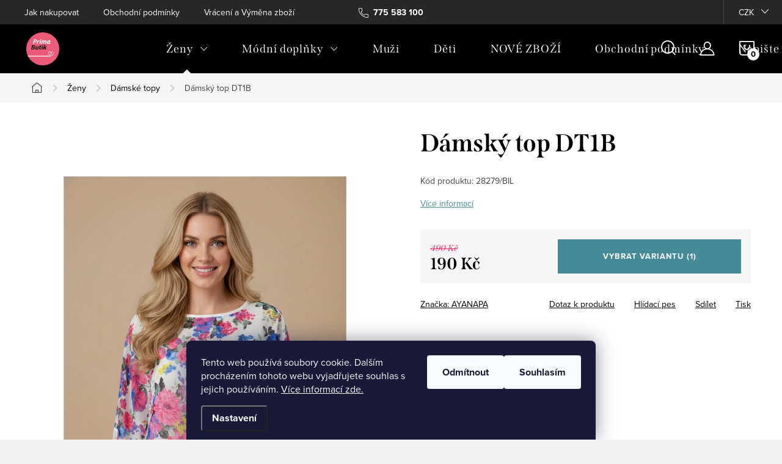

--- FILE ---
content_type: text/html; charset=utf-8
request_url: https://www.primabutik.cz/damske-topy/damsky-top-dt1b/?parameterValueId=1
body_size: 28690
content:
<!doctype html><html lang="cs" dir="ltr" class="header-background-light external-fonts-loaded"><head><meta charset="utf-8" /><meta name="viewport" content="width=device-width,initial-scale=1" /><title>Dámský top DT1B - PRIMA BUTIK</title><link rel="preconnect" href="https://cdn.myshoptet.com" /><link rel="dns-prefetch" href="https://cdn.myshoptet.com" /><link rel="preload" href="https://cdn.myshoptet.com/prj/dist/master/cms/libs/jquery/jquery-1.11.3.min.js" as="script" /><link href="https://cdn.myshoptet.com/prj/dist/master/cms/templates/frontend_templates/shared/css/font-face/source-sans-3.css" rel="stylesheet"><link href="https://cdn.myshoptet.com/prj/dist/master/cms/templates/frontend_templates/shared/css/font-face/exo-2.css" rel="stylesheet"><script>
dataLayer = [];
dataLayer.push({'shoptet' : {
    "pageId": 1084,
    "pageType": "productDetail",
    "currency": "CZK",
    "currencyInfo": {
        "decimalSeparator": ",",
        "exchangeRate": 1,
        "priceDecimalPlaces": 2,
        "symbol": "K\u010d",
        "symbolLeft": 0,
        "thousandSeparator": " "
    },
    "language": "cs",
    "projectId": 96839,
    "product": {
        "id": 28279,
        "guid": "1db23649-0883-11e6-82fd-0cc47a6c92bc",
        "hasVariants": true,
        "codes": [
            {
                "code": "28279\/BIL"
            }
        ],
        "name": "D\u00e1msk\u00fd top DT1B",
        "appendix": "",
        "weight": 0,
        "manufacturer": "AYANAPA",
        "manufacturerGuid": "1EF53323684B64D8B43DDA0BA3DED3EE",
        "currentCategory": "\u017deny | D\u00e1msk\u00e9 topy",
        "currentCategoryGuid": "465019d6-6cce-11e9-a065-0cc47a6c92bc",
        "defaultCategory": "\u017deny | D\u00e1msk\u00e9 topy",
        "defaultCategoryGuid": "465019d6-6cce-11e9-a065-0cc47a6c92bc",
        "currency": "CZK",
        "priceWithVat": 190
    },
    "stocks": [
        {
            "id": "ext",
            "title": "Sklad",
            "isDeliveryPoint": 0,
            "visibleOnEshop": 1
        }
    ],
    "cartInfo": {
        "id": null,
        "freeShipping": false,
        "freeShippingFrom": 2500,
        "leftToFreeGift": {
            "formattedPrice": "0 K\u010d",
            "priceLeft": 0
        },
        "freeGift": false,
        "leftToFreeShipping": {
            "priceLeft": 2500,
            "dependOnRegion": 0,
            "formattedPrice": "2 500 K\u010d"
        },
        "discountCoupon": [],
        "getNoBillingShippingPrice": {
            "withoutVat": 0,
            "vat": 0,
            "withVat": 0
        },
        "cartItems": [],
        "taxMode": "ORDINARY"
    },
    "cart": [],
    "customer": {
        "priceRatio": 1,
        "priceListId": 1,
        "groupId": null,
        "registered": false,
        "mainAccount": false
    }
}});
dataLayer.push({'cookie_consent' : {
    "marketing": "denied",
    "analytics": "denied"
}});
document.addEventListener('DOMContentLoaded', function() {
    shoptet.consent.onAccept(function(agreements) {
        if (agreements.length == 0) {
            return;
        }
        dataLayer.push({
            'cookie_consent' : {
                'marketing' : (agreements.includes(shoptet.config.cookiesConsentOptPersonalisation)
                    ? 'granted' : 'denied'),
                'analytics': (agreements.includes(shoptet.config.cookiesConsentOptAnalytics)
                    ? 'granted' : 'denied')
            },
            'event': 'cookie_consent'
        });
    });
});
</script>

<!-- Google Tag Manager -->
<script>(function(w,d,s,l,i){w[l]=w[l]||[];w[l].push({'gtm.start':
new Date().getTime(),event:'gtm.js'});var f=d.getElementsByTagName(s)[0],
j=d.createElement(s),dl=l!='dataLayer'?'&l='+l:'';j.async=true;j.src=
'https://www.googletagmanager.com/gtm.js?id='+i+dl;f.parentNode.insertBefore(j,f);
})(window,document,'script','dataLayer','GTM-5V65MW');</script>
<!-- End Google Tag Manager -->

<meta property="og:type" content="website"><meta property="og:site_name" content="primabutik.cz"><meta property="og:url" content="https://www.primabutik.cz/damske-topy/damsky-top-dt1b/?parameterValueId=1"><meta property="og:title" content="Dámský top DT1B - PRIMA BUTIK"><meta name="author" content="PRIMA BUTIK"><meta name="web_author" content="Shoptet.cz"><meta name="dcterms.rightsHolder" content="www.primabutik.cz"><meta name="robots" content="index,follow"><meta property="og:image" content="https://cdn.myshoptet.com/usr/www.primabutik.cz/user/shop/big/28279_image-3634.png?6933a3e9"><meta property="og:description" content="Dámský top DT1B. "><meta name="description" content="Dámský top DT1B. "><meta name="google-site-verification" content='<meta name="google-site-verification" content="LQvBpzRh4WSCxjBHHy2HQ-VfOHdZ9kL8MEvzoQM6fCE" />'><meta property="product:price:amount" content="190"><meta property="product:price:currency" content="CZK"><style>:root {--color-primary: #239ceb;--color-primary-h: 204;--color-primary-s: 83%;--color-primary-l: 53%;--color-primary-hover: #1997e5;--color-primary-hover-h: 203;--color-primary-hover-s: 80%;--color-primary-hover-l: 50%;--color-secondary: #468c98;--color-secondary-h: 189;--color-secondary-s: 37%;--color-secondary-l: 44%;--color-secondary-hover: #3b7580;--color-secondary-hover-h: 190;--color-secondary-hover-s: 37%;--color-secondary-hover-l: 37%;--color-tertiary: #ffc807;--color-tertiary-h: 47;--color-tertiary-s: 100%;--color-tertiary-l: 51%;--color-tertiary-hover: #ffbb00;--color-tertiary-hover-h: 44;--color-tertiary-hover-s: 100%;--color-tertiary-hover-l: 50%;--color-header-background: #ffffff;--template-font: "Source Sans 3";--template-headings-font: "Exo 2";--header-background-url: url("[data-uri]");--cookies-notice-background: #1A1937;--cookies-notice-color: #F8FAFB;--cookies-notice-button-hover: #f5f5f5;--cookies-notice-link-hover: #27263f;--templates-update-management-preview-mode-content: "Náhled aktualizací šablony je aktivní pro váš prohlížeč."}</style>
    <script>var shoptet = shoptet || {};</script>
    <script src="https://cdn.myshoptet.com/prj/dist/master/shop/dist/main-3g-header.js.05f199e7fd2450312de2.js"></script>
<!-- User include --><!-- service 1047(677) html code header -->
<link rel="stylesheet preload" href="https://use.typekit.net/nxv2roq.css">
<link href="https://cdn.myshoptet.com/prj/dist/master/shop/dist/font-shoptet-11.css.62c94c7785ff2cea73b2.css" rel="stylesheet preload">
<link type="text/css" href="https://cdn.myshoptet.com/usr/paxio.myshoptet.com/user/documents/Venus/style.css?v771103" rel="stylesheet preload" media="all" />
<link href="https://cdn.myshoptet.com/usr/paxio.myshoptet.com/user/documents/blank/ikony.css?v23" rel="stylesheet preload">
<link href="https://cdn.myshoptet.com/usr/paxio.myshoptet.com/user/documents/Venus/preklady.css?v15" rel="stylesheet preload">
<link rel="stylesheet preload" href="https://cdn.myshoptet.com/usr/paxio.myshoptet.com/user/documents/Venus/Slider/slick.css" />
<link rel="stylesheet preload" href="https://cdn.myshoptet.com/usr/paxio.myshoptet.com/user/documents/Venus/Slider/slick-theme.css?v3" />
<link rel="stylesheet preload" href="https://cdn.myshoptet.com/usr/paxio.myshoptet.com/user/documents/Venus/Slider/slick-classic.css?v5" />
<meta name="theme-color" content="#000" id="theme-color"/>
<!-- api 608(256) html code header -->
<link rel="stylesheet" href="https://cdn.myshoptet.com/usr/api2.dklab.cz/user/documents/_doplnky/bannery/96839/2184/96839_2184.css" type="text/css" /><style>
        :root {
            --dklab-bannery-b-hp-padding: 15px;
            --dklab-bannery-b-hp-box-padding: 15px;
            --dklab-bannery-b-hp-big-screen: 33.333%;
            --dklab-bannery-b-hp-medium-screen: 33.333%;
            --dklab-bannery-b-hp-small-screen: 33.333%;
            --dklab-bannery-b-hp-tablet-screen: 33.333%;
            --dklab-bannery-b-hp-mobile-screen: 100%;

            --dklab-bannery-i-hp-icon-color: #000000;
            --dklab-bannery-i-hp-color: #000000;
            --dklab-bannery-i-hp-background: #FFFFFF;            
            
            --dklab-bannery-i-d-icon-color: #000000;
            --dklab-bannery-i-d-color: #000000;
            --dklab-bannery-i-d-background: #FFFFFF;


            --dklab-bannery-i-hp-w-big-screen: 4;
            --dklab-bannery-i-hp-w-medium-screen: 4;
            --dklab-bannery-i-hp-w-small-screen: 4;
            --dklab-bannery-i-hp-w-tablet-screen: 4;
            --dklab-bannery-i-hp-w-mobile-screen: 2;
            
            --dklab-bannery-i-d-w-big-screen: 4;
            --dklab-bannery-i-d-w-medium-screen: 4;
            --dklab-bannery-i-d-w-small-screen: 4;
            --dklab-bannery-i-d-w-tablet-screen: 4;
            --dklab-bannery-i-d-w-mobile-screen: 2;

        }</style>
<!-- api 1556(1155) html code header -->
<script>
    var shoptetakCopyDisableSettings={"rightClick":true,"textCopy":true,"imgCopy":true,"adminDisable":false,"productsTitlesDisable":false,"categoryDisable":false,"pagesDisable":false,"urlAddressOne":"","urlAddressTwo":"","urlAddressThree":"","urlAddressFour":"","urlAddressFive":""};

    const rootCopy = document.documentElement;
</script>

<!-- api 1884(1449) html code header -->
<style>.style-1, .style-2, .style-3 {  --shk-promo-status-active-bg: #04b40b;--shk-promo-status-active-c: #ffffff;--shk-promo-status-error-bg: #b90b0b;--shk-promo-status-error-c: #ffffff;--shk-promo-status-preactive-bg: #e39301;--shk-promo-status-preactive-c: #ffffff;--shk-promo-border-r: 5px;}.style-1 {  --shk-promo-g-border-c:#b7d6e2;--shk-promo-g-bg:#ebf5f9;--shk-promo-g-c:#000000;--shk-promo-g-head-c:#044b67;--shk-promo-g-head-bg:#b7d6e2;--shk-promo-g-price-c:#e92424;--shk-promo-g-normal-price-c:#000000;--shk-promo-g-discount-bg:#ffe0e0;--shk-promo-g-discount-c:#e92424;--shk-promo-g-countdown-c:#000000;--shk-promo-g-countdown-bg:#ffffff;--shk-promo-g-countdown-num-c:#e92424;--shk-promo-g-free-shipping-c:#008605;--shk-promo-g-code-bg:#ffffff;--shk-promo-g-code-bg-hover:#ffffff;--shk-promo-g-code-c:#000000;--shk-promo-g-code-c-hover:#2e7e9e;--shk-promo-g-code-border-c:#b7d6e2;--shk-promo-g-code-border-c-hover:#b7d6e2;--shk-promo-g-code-used-opacity:0.8;--shk-promo-g-button-add-bg:#008c06;--shk-promo-g-button-add-bg-hover:#007006;--shk-promo-g-button-add-c:#ffffff;--shk-promo-g-button-add-c-hover:#ffffff;--shk-promo-g-button-change-bg:#008c06;--shk-promo-g-button-change-bg-hover:#007006;--shk-promo-g-button-change-c:#ffffff;--shk-promo-g-button-change-c-hover:#ffffff;--shk-promo-g-button-remove-bg:#8c1700;--shk-promo-g-button-remove-bg-hover:#641100;--shk-promo-g-button-remove-c:#ffffff;--shk-promo-g-button-remove-c-hover:#ffffff;--shk-promo-d-border-c:#e3d4a6;--shk-promo-d-bg:#f9f1d7;--shk-promo-d-c:#000000;--shk-promo-d-head-c:#6f5402;--shk-promo-d-head-bg:#e3d4a6;--shk-promo-d-price-c:#e92424;--shk-promo-d-normal-price-c:#000000;--shk-promo-d-discount-bg:#ffe0e0;--shk-promo-d-discount-c:#e92424;--shk-promo-d-countdown-c:#000000;--shk-promo-d-countdown-bg:#ffffff;--shk-promo-d-countdown-num-c:#e92424;--shk-promo-d-free-shipping-c:#008605;--shk-promo-d-code-bg:#ffffff;--shk-promo-d-code-bg-hover:#ffffff;--shk-promo-d-code-c:#000000;--shk-promo-d-code-c-hover:#a2852d;--shk-promo-d-code-border-c:#e3d4a6;--shk-promo-d-code-border-c-hover:#e3d4a6;--shk-promo-d-code-used-opacity:0.8;--shk-promo-d-button-add-bg:#008c06;--shk-promo-d-button-add-bg-hover:#007006;--shk-promo-d-button-add-c:#ffffff;--shk-promo-d-button-add-c-hover:#ffffff;--shk-promo-d-button-change-bg:#008c06;--shk-promo-d-button-change-bg-hover:#007006;--shk-promo-d-button-change-c:#ffffff;--shk-promo-d-button-change-c-hover:#ffffff;--shk-promo-d-button-remove-bg:#8c1700;--shk-promo-d-button-remove-bg-hover:#641100;--shk-promo-d-button-remove-c:#ffffff;--shk-promo-d-button-remove-c-hover:#ffffff;}.style-2 {  --shk9-g-2-border-c:#ffd538;--shk9-g-2-bg:#fff9d7;--shk9-g-2-c:#000000;--shk9-g-2-head-c:#000000;--shk9-g-2-head-bg:#ffd538;--shk9-g-2-box-c:#000000;--shk9-g-2-box-bg:#ffd538;--shk9-g-2-price-c:#bc0000;--shk9-g-2-normal-price-c:#A4A4A4;--shk9-g-2-discount-bg:#ffd538;--shk9-g-2-discount-c:#bc0000;--shk9-g-2-discount-c-2:#bc0000;--shk9-g-2-countdown-c:#000000;--shk9-g-2-countdown-bg:#ffffff;--shk9-g-2-countdown-border-c:#ffd538;--shk9-g-2-countdown-num-c:#000000;--shk9-g-2-free-shipping-c:#6d8205;--shk9-g-2-free-shipping-c-2:#6d8205;--shk9-g-2-code-bg:#ffffff;--shk9-g-2-code-bg-hover:#ffffff;--shk9-g-2-code-c:#000000;--shk9-g-2-code-c-hover:#000000;--shk9-g-2-code-border-c:#000000;--shk9-g-2-code-border-c-hover:#000000;--shk9-g-2-code-used-opacity:0.8;--shk9-g-2-button-add-c:#000000;--shk9-g-2-button-add-c-hover:#000000;--shk9-g-2-button-change-c:#000000;--shk9-g-2-button-change-c-hover:#000000;--shk9-g-2-button-remove-c:#000000;--shk9-g-2-button-remove-c-hover:#000000;--shk9-d-2-border-c:#00275b;--shk9-d-2-bg:#ecf5fe;--shk9-d-2-c:#00275b;--shk9-d-2-head-c:#ffffff;--shk9-d-2-head-bg:#00275b;--shk9-d-2-box-c:#ffffff;--shk9-d-2-box-bg:#00275B;--shk9-d-2-price-c:#00275b;--shk9-d-2-normal-price-c:#A4A4A4;--shk9-d-2-discount-bg:#00275b;--shk9-d-2-discount-c:#ffffff;--shk9-d-2-discount-c-2:#ffffff;--shk9-d-2-countdown-c:#00275b;--shk9-d-2-countdown-bg:#ffffff;--shk9-d-2-countdown-border-c:#00275b;--shk9-d-2-countdown-num-c:#00275b;--shk9-d-2-free-shipping-c:#00275b;--shk9-d-2-free-shipping-c-2:#00275b;--shk9-d-2-code-bg:#ffffff;--shk9-d-2-code-bg-hover:#ffffff;--shk9-d-2-code-c:#000000;--shk9-d-2-code-c-hover:#000000;--shk9-d-2-code-border-c:#00275B;--shk9-d-2-code-border-c-hover:#00275B;--shk9-d-2-code-used-opacity:0.8;--shk9-d-2-button-add-c:#00275b;--shk9-d-2-button-add-c-hover:#00275b;--shk9-d-2-button-change-c:#00275b;--shk9-d-2-button-change-c-hover:#00275b;--shk9-d-2-button-remove-c:#00275b;--shk9-d-2-button-remove-c-hover:#00275b;}.style-3 {  --shk9-g-3-box-bg:#f1f1f1;--shk9-g-3-box-bc:#f1f1f1;--shk9-g-3-mt-c:#666666;--shk9-g-3-header-bg:#e0e0e0;--shk9-g-3-header-bc:#f1f1f1;--shk9-g-3-header-c:#414141;--shk9-g-3-discount-c:#bf1515;--shk9-g-3-discount-c-2:#bf1515;--shk9-g-3-discount-bg:#f1f1f1;--shk9-g-3-old-price-c:#666666;--shk9-g-3-promo-price-c:#333333;--shk9-g-3-pi-bc:#000000;--shk9-g-3-pi-bg:#ffffff;--shk9-g-3-pi-label-c:#000000;--shk9-g-3-pc-bg:#ffdf4f;--shk9-g-3-pc-c:#000000;--shk9-g-3-pc-bg-h:#ffdf4f;--shk9-g-3-pc-c-h:#000000;--shk9-g-3-fs-c:#0a7c07;--shk9-g-3-b-add-c:#000000;--shk9-g-3-b-add-c-h:#000000;--shk9-g-3-b-change-c:#000000;--shk9-g-3-b-change-c-h:#000000;--shk9-g-3-b-remove-c:#000000;--shk9-g-3-b-remove-c-h:#000000;--shk9-g-3-cd-bg:#ffdf4f;--shk9-g-3-cd-c:#1c1c1c;--shk9-g-3-cd-num-c:#1c1c1c;--shk9-d-3-box-bg:#f1f1f1;--shk9-d-3-box-bc:#f1f1f1;--shk9-d-3-mt-c:#666666;--shk9-d-3-header-bg:#e0e0e0;--shk9-d-3-header-bc:#f1f1f1;--shk9-d-3-header-c:#414141;--shk9-d-3-discount-c:#bf1515;--shk9-d-3-discount-c-2:#bf1515;--shk9-d-3-discount-bg:#f1f1f1;--shk9-d-3-old-price-c:#666666;--shk9-d-3-promo-price-c:#333333;--shk9-d-3-pi-bc:#000000;--shk9-d-3-pi-bg:#ffffff;--shk9-d-3-pi-label-c:#000000;--shk9-d-3-pc-bg:#ffdf4f;--shk9-d-3-pc-c:#000000;--shk9-d-3-pc-bg-h:#ffdf4f;--shk9-d-3-pc-c-h:#000000;--shk9-d-3-fs-c:#0a7c07;--shk9-d-3-b-add-c:#000000;--shk9-d-3-b-add-c-h:#000000;--shk9-d-3-b-change-c:#000000;--shk9-d-3-b-change-c-h:#000000;--shk9-d-3-b-remove-c:#000000;--shk9-d-3-b-remove-c-h:#000000;--shk9-d-3-cd-bg:#ffdf4f;--shk9-d-3-cd-c:#1c1c1c;--shk9-d-3-cd-num-c:#1c1c1c;} .flag.flag-promo-extra-sleva, .pr-list-flag-promo-extra-sleva, .bool-promo-extra-sleva, .flag.flag-promo-unikatni-sleva, .pr-list-flag-promo-unikatni-sleva, .bool-promo-unikatni-sleva {--shk-promo-flag-extra-bg: #bc0000;--shk-promo-flag-extra-c: #ffffff;--shk-promo-flag-uni-bg: #cc0380;--shk-promo-flag-uni-c: #ffffff;} </style>
<!-- service 608(256) html code header -->
<link rel="stylesheet" href="https://cdn.myshoptet.com/usr/api.dklab.cz/user/documents/fontawesome/css/all.css?v=1.02" type="text/css" />
<!-- service 1556(1155) html code header -->
<link rel="stylesheet" href="https://cdn.myshoptet.com/usr/shoptet.tomashlad.eu/user/documents/extras/copy-disable/screen.css?v=7">
<!-- service 1884(1449) html code header -->
<link rel="stylesheet" href="https://cdn.myshoptet.com/addons/shop-factory-doplnky-FE/dynamicke-akce-a-slevy/styles.header.min.css?b13ae9629b3d95c3a77a961f006a4683fecadb46">
<!-- project html code header -->
<script type="text/javascript">
$(document).ready(function () { // vykoná se až po načtení veškerého obsahu
  if ($('#order-billing-methods').length) { // provede se kontrola, že se jedná o stránku s výběrem doprav a plateb
    $('input[value="BANK_ACCOUNT"], input[value="GOPAY"]').parents('tr').remove(); // odstranění GoPay peněženky a GoPay bankovního převodu
  }
})
</script>

<meta name="facebook-domain-verification" content="q0tz9p28qdkxhaxb0zvmh7t5lheqvf" />

<meta name="p:domain_verify" content="0521cf610750009efa02585cd6ae6747"/>


<style>
.site-name img {-webkit-filter: none; filter: none;}
</style>
<!-- /User include --><link rel="shortcut icon" href="/favicon.png" type="image/x-icon" /><link rel="canonical" href="https://www.primabutik.cz/damske-topy/damsky-top-dt1b/" />    <script>
        var _hwq = _hwq || [];
        _hwq.push(['setKey', '5B712E6BC333E57F1C2A771DBBB32F7E']);
        _hwq.push(['setTopPos', '200']);
        _hwq.push(['showWidget', '21']);
        (function() {
            var ho = document.createElement('script');
            ho.src = 'https://cz.im9.cz/direct/i/gjs.php?n=wdgt&sak=5B712E6BC333E57F1C2A771DBBB32F7E';
            var s = document.getElementsByTagName('script')[0]; s.parentNode.insertBefore(ho, s);
        })();
    </script>
    <!-- Global site tag (gtag.js) - Google Analytics -->
    <script async src="https://www.googletagmanager.com/gtag/js?id=16714050813"></script>
    <script>
        
        window.dataLayer = window.dataLayer || [];
        function gtag(){dataLayer.push(arguments);}
        

                    console.debug('default consent data');

            gtag('consent', 'default', {"ad_storage":"denied","analytics_storage":"denied","ad_user_data":"denied","ad_personalization":"denied","wait_for_update":500});
            dataLayer.push({
                'event': 'default_consent'
            });
        
        gtag('js', new Date());

                gtag('config', 'UA-51651843-1', { 'groups': "UA" });
        
                gtag('config', 'G-TKFZ4EGKSL', {"groups":"GA4","send_page_view":false,"content_group":"productDetail","currency":"CZK","page_language":"cs"});
        
                gtag('config', 'AW-967580701');
        
                gtag('config', 'AW-16714050813');
        
        
        
        
                    gtag('event', 'page_view', {"send_to":"GA4","page_language":"cs","content_group":"productDetail","currency":"CZK"});
        
                gtag('set', 'currency', 'CZK');

        gtag('event', 'view_item', {
            "send_to": "UA",
            "items": [
                {
                    "id": "28279\/BIL",
                    "name": "D\u00e1msk\u00fd top DT1B",
                    "category": "\u017deny \/ D\u00e1msk\u00e9 topy",
                                        "brand": "AYANAPA",
                                                            "variant": "Barva: B\u00edl\u00e1, Velikost: S",
                                        "price": 157.02
                }
            ]
        });
        
        
        
        
        
                    gtag('event', 'view_item', {"send_to":"GA4","page_language":"cs","content_group":"productDetail","value":157.02000000000001,"currency":"CZK","items":[{"item_id":"28279\/BIL","item_name":"D\u00e1msk\u00fd top DT1B","item_brand":"AYANAPA","item_category":"\u017deny","item_category2":"D\u00e1msk\u00e9 topy","item_variant":"28279\/BIL~Barva: B\u00edl\u00e1, Velikost: S","price":157.02000000000001,"quantity":1,"index":0}]});
        
        
        
        
        
        
        
        document.addEventListener('DOMContentLoaded', function() {
            if (typeof shoptet.tracking !== 'undefined') {
                for (var id in shoptet.tracking.bannersList) {
                    gtag('event', 'view_promotion', {
                        "send_to": "UA",
                        "promotions": [
                            {
                                "id": shoptet.tracking.bannersList[id].id,
                                "name": shoptet.tracking.bannersList[id].name,
                                "position": shoptet.tracking.bannersList[id].position
                            }
                        ]
                    });
                }
            }

            shoptet.consent.onAccept(function(agreements) {
                if (agreements.length !== 0) {
                    console.debug('gtag consent accept');
                    var gtagConsentPayload =  {
                        'ad_storage': agreements.includes(shoptet.config.cookiesConsentOptPersonalisation)
                            ? 'granted' : 'denied',
                        'analytics_storage': agreements.includes(shoptet.config.cookiesConsentOptAnalytics)
                            ? 'granted' : 'denied',
                                                                                                'ad_user_data': agreements.includes(shoptet.config.cookiesConsentOptPersonalisation)
                            ? 'granted' : 'denied',
                        'ad_personalization': agreements.includes(shoptet.config.cookiesConsentOptPersonalisation)
                            ? 'granted' : 'denied',
                        };
                    console.debug('update consent data', gtagConsentPayload);
                    gtag('consent', 'update', gtagConsentPayload);
                    dataLayer.push(
                        { 'event': 'update_consent' }
                    );
                }
            });
        });
    </script>
<script>
    (function(t, r, a, c, k, i, n, g) { t['ROIDataObject'] = k;
    t[k]=t[k]||function(){ (t[k].q=t[k].q||[]).push(arguments) },t[k].c=i;n=r.createElement(a),
    g=r.getElementsByTagName(a)[0];n.async=1;n.src=c;g.parentNode.insertBefore(n,g)
    })(window, document, 'script', '//www.heureka.cz/ocm/sdk.js?source=shoptet&version=2&page=product_detail', 'heureka', 'cz');

    heureka('set_user_consent', 0);
</script>
</head><body class="desktop id-1084 in-damske-topy template-11 type-product type-detail one-column-body columns-mobile-2 columns-4 blank-mode blank-mode-css ums_forms_redesign--off ums_a11y_category_page--on ums_discussion_rating_forms--off ums_flags_display_unification--on ums_a11y_login--on mobile-header-version-1">
        <div id="fb-root"></div>
        <script>
            window.fbAsyncInit = function() {
                FB.init({
//                    appId            : 'your-app-id',
                    autoLogAppEvents : true,
                    xfbml            : true,
                    version          : 'v19.0'
                });
            };
        </script>
        <script async defer crossorigin="anonymous" src="https://connect.facebook.net/cs_CZ/sdk.js"></script>
<!-- Google Tag Manager (noscript) -->
<noscript><iframe src="https://www.googletagmanager.com/ns.html?id=GTM-5V65MW"
height="0" width="0" style="display:none;visibility:hidden"></iframe></noscript>
<!-- End Google Tag Manager (noscript) -->

    <div class="siteCookies siteCookies--bottom siteCookies--dark js-siteCookies" role="dialog" data-testid="cookiesPopup" data-nosnippet>
        <div class="siteCookies__form">
            <div class="siteCookies__content">
                <div class="siteCookies__text">
                    Tento web používá soubory cookie. Dalším procházením tohoto webu vyjadřujete souhlas s jejich používáním. <a href="http://www.primabutik.cz/podminky-ochrany-osobnich-udaju-2/" target="_blank" rel="noopener noreferrer">Více informací zde.</a>
                </div>
                <p class="siteCookies__links">
                    <button class="siteCookies__link js-cookies-settings" aria-label="Nastavení cookies" data-testid="cookiesSettings">Nastavení</button>
                </p>
            </div>
            <div class="siteCookies__buttonWrap">
                                    <button class="siteCookies__button js-cookiesConsentSubmit" value="reject" aria-label="Odmítnout cookies" data-testid="buttonCookiesReject">Odmítnout</button>
                                <button class="siteCookies__button js-cookiesConsentSubmit" value="all" aria-label="Přijmout cookies" data-testid="buttonCookiesAccept">Souhlasím</button>
            </div>
        </div>
        <script>
            document.addEventListener("DOMContentLoaded", () => {
                const siteCookies = document.querySelector('.js-siteCookies');
                document.addEventListener("scroll", shoptet.common.throttle(() => {
                    const st = document.documentElement.scrollTop;
                    if (st > 1) {
                        siteCookies.classList.add('siteCookies--scrolled');
                    } else {
                        siteCookies.classList.remove('siteCookies--scrolled');
                    }
                }, 100));
            });
        </script>
    </div>
<a href="#content" class="skip-link sr-only">Přejít na obsah</a><div class="overall-wrapper"><div class="user-action"><div class="container">
    <div class="user-action-in">
                    <div id="login" class="user-action-login popup-widget login-widget" role="dialog" aria-labelledby="loginHeading">
        <div class="popup-widget-inner">
                            <h2 id="loginHeading">Přihlášení k vašemu účtu</h2><div id="customerLogin"><form action="/action/Customer/Login/" method="post" id="formLoginIncluded" class="csrf-enabled formLogin" data-testid="formLogin"><input type="hidden" name="referer" value="" /><div class="form-group"><div class="input-wrapper email js-validated-element-wrapper no-label"><input type="email" name="email" class="form-control" autofocus placeholder="E-mailová adresa (např. jan@novak.cz)" data-testid="inputEmail" autocomplete="email" required /></div></div><div class="form-group"><div class="input-wrapper password js-validated-element-wrapper no-label"><input type="password" name="password" class="form-control" placeholder="Heslo" data-testid="inputPassword" autocomplete="current-password" required /><span class="no-display">Nemůžete vyplnit toto pole</span><input type="text" name="surname" value="" class="no-display" /></div></div><div class="form-group"><div class="login-wrapper"><button type="submit" class="btn btn-secondary btn-text btn-login" data-testid="buttonSubmit">Přihlásit se</button><div class="password-helper"><a href="/registrace/" data-testid="signup" rel="nofollow">Nová registrace</a><a href="/klient/zapomenute-heslo/" rel="nofollow">Zapomenuté heslo</a></div></div></div></form>
</div>                    </div>
    </div>

                            <div id="cart-widget" class="user-action-cart popup-widget cart-widget loader-wrapper" data-testid="popupCartWidget" role="dialog" aria-hidden="true">
    <div class="popup-widget-inner cart-widget-inner place-cart-here">
        <div class="loader-overlay">
            <div class="loader"></div>
        </div>
    </div>

    <div class="cart-widget-button">
        <a href="/kosik/" class="btn btn-conversion" id="continue-order-button" rel="nofollow" data-testid="buttonNextStep">Pokračovat do košíku</a>
    </div>
</div>
            </div>
</div>
</div><div class="top-navigation-bar" data-testid="topNavigationBar">

    <div class="container">

        <div class="top-navigation-contacts">
            <strong>Zákaznická podpora:</strong><a href="tel:775583100" class="project-phone" aria-label="Zavolat na 775583100" data-testid="contactboxPhone"><span>775 583 100</span></a><a href="mailto:info@primabutik.cz" class="project-email" data-testid="contactboxEmail"><span>info@primabutik.cz</span></a>        </div>

                            <div class="top-navigation-menu">
                <div class="top-navigation-menu-trigger"></div>
                <ul class="top-navigation-bar-menu">
                                            <li class="top-navigation-menu-item-27">
                            <a href="/jak-nakupovat/">Jak nakupovat</a>
                        </li>
                                            <li class="top-navigation-menu-item-39">
                            <a href="/obchodni-podminky/">Obchodní podmínky</a>
                        </li>
                                            <li class="top-navigation-menu-item-1270">
                            <a href="/vraceni-a-vymena-zbozi/">Vrácení a Výměna zboží</a>
                        </li>
                                            <li class="top-navigation-menu-item-1285">
                            <a href="/tabulky-velikosti/">Tabulky velikostí</a>
                        </li>
                                            <li class="top-navigation-menu-item-2043">
                            <a href="/soubory-cookies/">Soubory Cookies</a>
                        </li>
                                            <li class="top-navigation-menu-item-2046">
                            <a href="/podminky-ochrany-osobnich-udaju-2/">Podmínky ochrany osobních údajů</a>
                        </li>
                                    </ul>
                <ul class="top-navigation-bar-menu-helper"></ul>
            </div>
        
        <div class="top-navigation-tools top-navigation-tools--language">
            <div class="responsive-tools">
                <a href="#" class="toggle-window" data-target="search" aria-label="Hledat" data-testid="linkSearchIcon"></a>
                                                            <a href="#" class="toggle-window" data-target="login"></a>
                                                    <a href="#" class="toggle-window" data-target="navigation" aria-label="Menu" data-testid="hamburgerMenu"></a>
            </div>
                <div class="dropdown">
        <span>Ceny v:</span>
        <button id="topNavigationDropdown" type="button" data-toggle="dropdown" aria-haspopup="true" aria-expanded="false">
            CZK
            <span class="caret"></span>
        </button>
        <ul class="dropdown-menu" aria-labelledby="topNavigationDropdown"><li><a href="/action/Currency/changeCurrency/?currencyCode=CZK" rel="nofollow">CZK</a></li><li><a href="/action/Currency/changeCurrency/?currencyCode=EUR" rel="nofollow">EUR</a></li></ul>
    </div>
            <button class="top-nav-button top-nav-button-login toggle-window" type="button" data-target="login" aria-haspopup="dialog" aria-controls="login" aria-expanded="false" data-testid="signin"><span>Přihlášení</span></button>        </div>

    </div>

</div>
<header id="header"><div class="container navigation-wrapper">
    <div class="header-top">
        <div class="site-name-wrapper">
            <div class="site-name"><a href="/" data-testid="linkWebsiteLogo"><img src="https://cdn.myshoptet.com/usr/www.primabutik.cz/user/logos/6e08d60d-f77c-4b22-a479-d7a60689237e_200x200-9.png" alt="PRIMA BUTIK" fetchpriority="low" /></a></div>        </div>
        <div class="search" itemscope itemtype="https://schema.org/WebSite">
            <meta itemprop="headline" content="Dámské topy"/><meta itemprop="url" content="https://www.primabutik.cz"/><meta itemprop="text" content="Dámský top DT1B. "/>            <form action="/action/ProductSearch/prepareString/" method="post"
    id="formSearchForm" class="search-form compact-form js-search-main"
    itemprop="potentialAction" itemscope itemtype="https://schema.org/SearchAction" data-testid="searchForm">
    <fieldset>
        <meta itemprop="target"
            content="https://www.primabutik.cz/vyhledavani/?string={string}"/>
        <input type="hidden" name="language" value="cs"/>
        
            
<input
    type="search"
    name="string"
        class="query-input form-control search-input js-search-input"
    placeholder="Napište, co hledáte"
    autocomplete="off"
    required
    itemprop="query-input"
    aria-label="Vyhledávání"
    data-testid="searchInput"
>
            <button type="submit" class="btn btn-default" data-testid="searchBtn">Hledat</button>
        
    </fieldset>
</form>
        </div>
        <div class="navigation-buttons">
                
    <a href="/kosik/" class="btn btn-icon toggle-window cart-count" data-target="cart" data-hover="true" data-redirect="true" data-testid="headerCart" rel="nofollow" aria-haspopup="dialog" aria-expanded="false" aria-controls="cart-widget">
        
                <span class="sr-only">Nákupní košík</span>
        
            <span class="cart-price visible-lg-inline-block" data-testid="headerCartPrice">
                                    Prázdný košík                            </span>
        
    
            </a>
        </div>
    </div>
    <nav id="navigation" aria-label="Hlavní menu" data-collapsible="true"><div class="navigation-in menu"><ul class="menu-level-1" role="menubar" data-testid="headerMenuItems"><li class="menu-item-1075 ext" role="none"><a href="/zeny/" data-testid="headerMenuItem" role="menuitem" aria-haspopup="true" aria-expanded="false"><b>Ženy</b><span class="submenu-arrow"></span></a><ul class="menu-level-2" aria-label="Ženy" tabindex="-1" role="menu"><li class="menu-item-1087 has-third-level" role="none"><a href="/damske-saty/" class="menu-image" data-testid="headerMenuItem" tabindex="-1" aria-hidden="true"><img src="data:image/svg+xml,%3Csvg%20width%3D%22140%22%20height%3D%22100%22%20xmlns%3D%22http%3A%2F%2Fwww.w3.org%2F2000%2Fsvg%22%3E%3C%2Fsvg%3E" alt="" aria-hidden="true" width="140" height="100"  data-src="https://cdn.myshoptet.com/usr/www.primabutik.cz/user/categories/thumb/krajka1.jpg" fetchpriority="low" /></a><div><a href="/damske-saty/" data-testid="headerMenuItem" role="menuitem"><span>Dámské šaty</span></a>
                                                    <ul class="menu-level-3" role="menu">
                                                                    <li class="menu-item-1174" role="none">
                                        <a href="/spolecenske-saty/" data-testid="headerMenuItem" role="menuitem">
                                            Společenské šaty</a>,                                    </li>
                                                                    <li class="menu-item-1965" role="none">
                                        <a href="/saty-pro-druzicky/" data-testid="headerMenuItem" role="menuitem">
                                            Šaty pro družičky</a>,                                    </li>
                                                                    <li class="menu-item-4595" role="none">
                                        <a href="/kvetovane-saty/" data-testid="headerMenuItem" role="menuitem">
                                            Květované šaty</a>,                                    </li>
                                                                    <li class="menu-item-4583" role="none">
                                        <a href="/saty-na-svatbu/" data-testid="headerMenuItem" role="menuitem">
                                            Šaty pro svatební hosty</a>,                                    </li>
                                                                    <li class="menu-item-1737" role="none">
                                        <a href="/saty-do-tanecnich/" data-testid="headerMenuItem" role="menuitem">
                                            Šaty do Tanečních</a>,                                    </li>
                                                                    <li class="menu-item-1773" role="none">
                                        <a href="/saty-pro-plnostihle/" data-testid="headerMenuItem" role="menuitem">
                                            Šaty pro plnoštíhlé</a>,                                    </li>
                                                                    <li class="menu-item-2874" role="none">
                                        <a href="/maturitni-saty/" data-testid="headerMenuItem" role="menuitem">
                                            Šaty na maturitní ples</a>,                                    </li>
                                                                    <li class="menu-item-2990" role="none">
                                        <a href="/satenove-saty/" data-testid="headerMenuItem" role="menuitem">
                                            Saténové šaty</a>,                                    </li>
                                                                    <li class="menu-item-2739" role="none">
                                        <a href="/koktejlove-saty/" data-testid="headerMenuItem" role="menuitem">
                                            Koktejlové šaty</a>,                                    </li>
                                                                    <li class="menu-item-1237" role="none">
                                        <a href="/party-saty/" data-testid="headerMenuItem" role="menuitem">
                                            Párty šaty</a>,                                    </li>
                                                                    <li class="menu-item-1513" role="none">
                                        <a href="/svatebni-saty/" data-testid="headerMenuItem" role="menuitem">
                                            Svatební šaty</a>,                                    </li>
                                                                    <li class="menu-item-1177" role="none">
                                        <a href="/business-saty/" data-testid="headerMenuItem" role="menuitem">
                                            Šaty do práce</a>,                                    </li>
                                                                    <li class="menu-item-1415" role="none">
                                        <a href="/krajkove-saty/" data-testid="headerMenuItem" role="menuitem">
                                            Krajkové šaty</a>,                                    </li>
                                                                    <li class="menu-item-1180" role="none">
                                        <a href="/saty-pro-volny-cas/" data-testid="headerMenuItem" role="menuitem">
                                            Šaty pro volný čas</a>,                                    </li>
                                                                    <li class="menu-item-1186" role="none">
                                        <a href="/upletove-saty/" data-testid="headerMenuItem" role="menuitem">
                                            Úpletové šaty</a>,                                    </li>
                                                                    <li class="menu-item-1767" role="none">
                                        <a href="/zimni-saty/" data-testid="headerMenuItem" role="menuitem">
                                            Zimní šaty</a>,                                    </li>
                                                                    <li class="menu-item-1183" role="none">
                                        <a href="/letni-saty/" data-testid="headerMenuItem" role="menuitem">
                                            Letní šaty</a>                                    </li>
                                                            </ul>
                        </div></li><li class="menu-item-1078 has-third-level" role="none"><a href="/damske-svetry/" class="menu-image" data-testid="headerMenuItem" tabindex="-1" aria-hidden="true"><img src="data:image/svg+xml,%3Csvg%20width%3D%22140%22%20height%3D%22100%22%20xmlns%3D%22http%3A%2F%2Fwww.w3.org%2F2000%2Fsvg%22%3E%3C%2Fsvg%3E" alt="" aria-hidden="true" width="140" height="100"  data-src="https://cdn.myshoptet.com/usr/www.primabutik.cz/user/categories/thumb/pol_pl_bezowy-damski-sweter-w-warkocze-florianna-rue-paris-380984_1.jpg" fetchpriority="low" /></a><div><a href="/damske-svetry/" data-testid="headerMenuItem" role="menuitem"><span>Dámské svetry, roláky a pulovry</span></a>
                                                    <ul class="menu-level-3" role="menu">
                                                                    <li class="menu-item-1201" role="none">
                                        <a href="/cardigany/" data-testid="headerMenuItem" role="menuitem">
                                            Cardigany</a>,                                    </li>
                                                                    <li class="menu-item-1150" role="none">
                                        <a href="/svetry/" data-testid="headerMenuItem" role="menuitem">
                                            Svetry</a>,                                    </li>
                                                                    <li class="menu-item-1153" role="none">
                                        <a href="/rolaky/" data-testid="headerMenuItem" role="menuitem">
                                            Roláky</a>,                                    </li>
                                                                    <li class="menu-item-1159" role="none">
                                        <a href="/ponca/" data-testid="headerMenuItem" role="menuitem">
                                            Ponča</a>                                    </li>
                                                            </ul>
                        </div></li><li class="menu-item-1084 has-third-level active" role="none"><a href="/damske-topy/" class="menu-image" data-testid="headerMenuItem" tabindex="-1" aria-hidden="true"><img src="data:image/svg+xml,%3Csvg%20width%3D%22140%22%20height%3D%22100%22%20xmlns%3D%22http%3A%2F%2Fwww.w3.org%2F2000%2Fsvg%22%3E%3C%2Fsvg%3E" alt="" aria-hidden="true" width="140" height="100"  data-src="https://cdn.myshoptet.com/usr/www.primabutik.cz/user/categories/thumb/pol_pl_pomaranczowa-bluzka-carla-361204_2.jpg" fetchpriority="low" /></a><div><a href="/damske-topy/" data-testid="headerMenuItem" role="menuitem"><span>Dámské topy</span></a>
                                                    <ul class="menu-level-3" role="menu">
                                                                    <li class="menu-item-1144" role="none">
                                        <a href="/damska-tilka/" data-testid="headerMenuItem" role="menuitem">
                                            Dámská tílka</a>,                                    </li>
                                                                    <li class="menu-item-1090" role="none">
                                        <a href="/damska-tricka/" data-testid="headerMenuItem" role="menuitem">
                                            Dámská trička</a>,                                    </li>
                                                                    <li class="menu-item-1204" role="none">
                                        <a href="/damska-body/" data-testid="headerMenuItem" role="menuitem">
                                            Dámská Body</a>,                                    </li>
                                                                    <li class="menu-item-2001" role="none">
                                        <a href="/damske-tuniky/" data-testid="headerMenuItem" role="menuitem">
                                            Dámské Tuniky</a>,                                    </li>
                                                                    <li class="menu-item-2019" role="none">
                                        <a href="/damske-topy-2/" data-testid="headerMenuItem" role="menuitem">
                                            Dámské Topy</a>                                    </li>
                                                            </ul>
                        </div></li><li class="menu-item-1093 has-third-level" role="none"><a href="/damska-saka/" class="menu-image" data-testid="headerMenuItem" tabindex="-1" aria-hidden="true"><img src="data:image/svg+xml,%3Csvg%20width%3D%22140%22%20height%3D%22100%22%20xmlns%3D%22http%3A%2F%2Fwww.w3.org%2F2000%2Fsvg%22%3E%3C%2Fsvg%3E" alt="" aria-hidden="true" width="140" height="100"  data-src="https://cdn.myshoptet.com/usr/www.primabutik.cz/user/categories/thumb/pol_pl_rue-paris-czarny-zakiet-sideway-338830_8.jpg" fetchpriority="low" /></a><div><a href="/damska-saka/" data-testid="headerMenuItem" role="menuitem"><span>Dámská saka</span></a>
                                                    <ul class="menu-level-3" role="menu">
                                                                    <li class="menu-item-1677" role="none">
                                        <a href="/saka/" data-testid="headerMenuItem" role="menuitem">
                                            Saka</a>,                                    </li>
                                                                    <li class="menu-item-1680" role="none">
                                        <a href="/blejzry/" data-testid="headerMenuItem" role="menuitem">
                                            Blejzry</a>,                                    </li>
                                                                    <li class="menu-item-1683" role="none">
                                        <a href="/bolerka/" data-testid="headerMenuItem" role="menuitem">
                                            Bolerka</a>,                                    </li>
                                                                    <li class="menu-item-1689" role="none">
                                        <a href="/kimona/" data-testid="headerMenuItem" role="menuitem">
                                            Kimona</a>                                    </li>
                                                            </ul>
                        </div></li><li class="menu-item-1707" role="none"><a href="/damske-vesty/" class="menu-image" data-testid="headerMenuItem" tabindex="-1" aria-hidden="true"><img src="data:image/svg+xml,%3Csvg%20width%3D%22140%22%20height%3D%22100%22%20xmlns%3D%22http%3A%2F%2Fwww.w3.org%2F2000%2Fsvg%22%3E%3C%2Fsvg%3E" alt="" aria-hidden="true" width="140" height="100"  data-src="https://cdn.myshoptet.com/usr/www.primabutik.cz/user/categories/thumb/pol_pl_czarna-futrzana-kamizelka-rafaela-355290_2.jpg" fetchpriority="low" /></a><div><a href="/damske-vesty/" data-testid="headerMenuItem" role="menuitem"><span>Dámské vesty</span></a>
                        </div></li><li class="menu-item-1096 has-third-level" role="none"><a href="/damske-kalhoty-a-dziny/" class="menu-image" data-testid="headerMenuItem" tabindex="-1" aria-hidden="true"><img src="data:image/svg+xml,%3Csvg%20width%3D%22140%22%20height%3D%22100%22%20xmlns%3D%22http%3A%2F%2Fwww.w3.org%2F2000%2Fsvg%22%3E%3C%2Fsvg%3E" alt="" aria-hidden="true" width="140" height="100"  data-src="https://cdn.myshoptet.com/usr/www.primabutik.cz/user/categories/thumb/pol_pl_niebieskie-jeansy-skinny-laurie-381179_1.jpg" fetchpriority="low" /></a><div><a href="/damske-kalhoty-a-dziny/" data-testid="headerMenuItem" role="menuitem"><span>Dámské džíny a kalhoty</span></a>
                                                    <ul class="menu-level-3" role="menu">
                                                                    <li class="menu-item-1213" role="none">
                                        <a href="/damske-kalhoty/" data-testid="headerMenuItem" role="menuitem">
                                            Dámské Kalhoty</a>,                                    </li>
                                                                    <li class="menu-item-1216" role="none">
                                        <a href="/damske-dziny/" data-testid="headerMenuItem" role="menuitem">
                                            Dámské Džíny</a>,                                    </li>
                                                                    <li class="menu-item-1195" role="none">
                                        <a href="/damske-overaly/" data-testid="headerMenuItem" role="menuitem">
                                            Dámské Overaly</a>,                                    </li>
                                                                    <li class="menu-item-1345" role="none">
                                        <a href="/damske-teplaky/" data-testid="headerMenuItem" role="menuitem">
                                            Dámské tepláky</a>,                                    </li>
                                                                    <li class="menu-item-1192" role="none">
                                        <a href="/leginy/" data-testid="headerMenuItem" role="menuitem">
                                            Legíny a tregíny</a>                                    </li>
                                                            </ul>
                        </div></li><li class="menu-item-1102" role="none"><a href="/damske-sukne/" class="menu-image" data-testid="headerMenuItem" tabindex="-1" aria-hidden="true"><img src="data:image/svg+xml,%3Csvg%20width%3D%22140%22%20height%3D%22100%22%20xmlns%3D%22http%3A%2F%2Fwww.w3.org%2F2000%2Fsvg%22%3E%3C%2Fsvg%3E" alt="" aria-hidden="true" width="140" height="100"  data-src="https://cdn.myshoptet.com/usr/www.primabutik.cz/user/categories/thumb/pol_pl_bialo-czarna-spodnica-we-wzory-mariza-rue-paris-369536_2.jpg" fetchpriority="low" /></a><div><a href="/damske-sukne/" data-testid="headerMenuItem" role="menuitem"><span>Dámské sukně</span></a>
                        </div></li><li class="menu-item-1105 has-third-level" role="none"><a href="/damske-bundy-a-kabaty/" class="menu-image" data-testid="headerMenuItem" tabindex="-1" aria-hidden="true"><img src="data:image/svg+xml,%3Csvg%20width%3D%22140%22%20height%3D%22100%22%20xmlns%3D%22http%3A%2F%2Fwww.w3.org%2F2000%2Fsvg%22%3E%3C%2Fsvg%3E" alt="" aria-hidden="true" width="140" height="100"  data-src="https://cdn.myshoptet.com/usr/www.primabutik.cz/user/categories/thumb/pol_pl_czarna-pikowana-kurtka-bomberka-sherise-374816_3.jpg" fetchpriority="low" /></a><div><a href="/damske-bundy-a-kabaty/" data-testid="headerMenuItem" role="menuitem"><span>Dámské bundy a kabáty</span></a>
                                                    <ul class="menu-level-3" role="menu">
                                                                    <li class="menu-item-1528" role="none">
                                        <a href="/damske-krivaky/" data-testid="headerMenuItem" role="menuitem">
                                            Dámské bikery</a>,                                    </li>
                                                                    <li class="menu-item-1168" role="none">
                                        <a href="/damske-kabaty/" data-testid="headerMenuItem" role="menuitem">
                                            Dámské kabáty</a>,                                    </li>
                                                                    <li class="menu-item-1552" role="none">
                                        <a href="/trenckoty/" data-testid="headerMenuItem" role="menuitem">
                                            Dámské trenčkoty</a>,                                    </li>
                                                                    <li class="menu-item-1554" role="none">
                                        <a href="/zimni-bundy/" data-testid="headerMenuItem" role="menuitem">
                                            Dámské zimní bundy</a>,                                    </li>
                                                                    <li class="menu-item-2234" role="none">
                                        <a href="/damske-bundy/" data-testid="headerMenuItem" role="menuitem">
                                            Dámské bundy</a>                                    </li>
                                                            </ul>
                        </div></li><li class="menu-item-1069" role="none"><a href="/damske-mikiny/" class="menu-image" data-testid="headerMenuItem" tabindex="-1" aria-hidden="true"><img src="data:image/svg+xml,%3Csvg%20width%3D%22140%22%20height%3D%22100%22%20xmlns%3D%22http%3A%2F%2Fwww.w3.org%2F2000%2Fsvg%22%3E%3C%2Fsvg%3E" alt="" aria-hidden="true" width="140" height="100"  data-src="https://cdn.myshoptet.com/usr/www.primabutik.cz/user/categories/thumb/18-004795_1.png" fetchpriority="low" /></a><div><a href="/damske-mikiny/" data-testid="headerMenuItem" role="menuitem"><span>Dámské mikiny</span></a>
                        </div></li><li class="menu-item-1108 has-third-level" role="none"><a href="/damske-halenky-a-kosile/" class="menu-image" data-testid="headerMenuItem" tabindex="-1" aria-hidden="true"><img src="data:image/svg+xml,%3Csvg%20width%3D%22140%22%20height%3D%22100%22%20xmlns%3D%22http%3A%2F%2Fwww.w3.org%2F2000%2Fsvg%22%3E%3C%2Fsvg%3E" alt="" aria-hidden="true" width="140" height="100"  data-src="https://cdn.myshoptet.com/usr/www.primabutik.cz/user/categories/thumb/pol_pl_biala-bluzka-z-dlugim-rekawem-redmond-rue-paris-379470_3.jpg" fetchpriority="low" /></a><div><a href="/damske-halenky-a-kosile/" data-testid="headerMenuItem" role="menuitem"><span>Dámské halenky a košile</span></a>
                                                    <ul class="menu-level-3" role="menu">
                                                                    <li class="menu-item-1980" role="none">
                                        <a href="/damske-halenky/" data-testid="headerMenuItem" role="menuitem">
                                            Dámské halenky</a>,                                    </li>
                                                                    <li class="menu-item-1983" role="none">
                                        <a href="/damske-kosile/" data-testid="headerMenuItem" role="menuitem">
                                            Dámské košile</a>                                    </li>
                                                            </ul>
                        </div></li><li class="menu-item-1099" role="none"><a href="/damske-sortky-a-kratasy/" class="menu-image" data-testid="headerMenuItem" tabindex="-1" aria-hidden="true"><img src="data:image/svg+xml,%3Csvg%20width%3D%22140%22%20height%3D%22100%22%20xmlns%3D%22http%3A%2F%2Fwww.w3.org%2F2000%2Fsvg%22%3E%3C%2Fsvg%3E" alt="" aria-hidden="true" width="140" height="100"  data-src="https://cdn.myshoptet.com/usr/www.primabutik.cz/user/categories/thumb/pol_pl_niebieskie-szorty-pearl-351631_4.jpg" fetchpriority="low" /></a><div><a href="/damske-sortky-a-kratasy/" data-testid="headerMenuItem" role="menuitem"><span>Dámské šortky a kraťasy</span></a>
                        </div></li><li class="menu-item-2291 has-third-level" role="none"><a href="/damske-nocni-pradlo/" class="menu-image" data-testid="headerMenuItem" tabindex="-1" aria-hidden="true"><img src="data:image/svg+xml,%3Csvg%20width%3D%22140%22%20height%3D%22100%22%20xmlns%3D%22http%3A%2F%2Fwww.w3.org%2F2000%2Fsvg%22%3E%3C%2Fsvg%3E" alt="" aria-hidden="true" width="140" height="100"  data-src="https://cdn.myshoptet.com/usr/www.primabutik.cz/user/categories/thumb/serenelong_pyz_01.jpg" fetchpriority="low" /></a><div><a href="/damske-nocni-pradlo/" data-testid="headerMenuItem" role="menuitem"><span>Dámské noční prádlo</span></a>
                                                    <ul class="menu-level-3" role="menu">
                                                                    <li class="menu-item-2360" role="none">
                                        <a href="/zupany/" data-testid="headerMenuItem" role="menuitem">
                                            Župany</a>,                                    </li>
                                                                    <li class="menu-item-2630" role="none">
                                        <a href="/pyzama-2/" data-testid="headerMenuItem" role="menuitem">
                                            Pyžama</a>,                                    </li>
                                                                    <li class="menu-item-2294" role="none">
                                        <a href="/nocni-kosile/" data-testid="headerMenuItem" role="menuitem">
                                            Dámské noční košile</a>                                    </li>
                                                            </ul>
                        </div></li><li class="menu-item-1716" role="none"><a href="/spodni-pradlo/" class="menu-image" data-testid="headerMenuItem" tabindex="-1" aria-hidden="true"><img src="data:image/svg+xml,%3Csvg%20width%3D%22140%22%20height%3D%22100%22%20xmlns%3D%22http%3A%2F%2Fwww.w3.org%2F2000%2Fsvg%22%3E%3C%2Fsvg%3E" alt="" aria-hidden="true" width="140" height="100"  data-src="https://cdn.myshoptet.com/usr/www.primabutik.cz/user/categories/thumb/266275.jpg" fetchpriority="low" /></a><div><a href="/spodni-pradlo/" data-testid="headerMenuItem" role="menuitem"><span>Spodní prádlo</span></a>
                        </div></li><li class="menu-item-1725 has-third-level" role="none"><a href="/puncochove-zbozi/" class="menu-image" data-testid="headerMenuItem" tabindex="-1" aria-hidden="true"><img src="data:image/svg+xml,%3Csvg%20width%3D%22140%22%20height%3D%22100%22%20xmlns%3D%22http%3A%2F%2Fwww.w3.org%2F2000%2Fsvg%22%3E%3C%2Fsvg%3E" alt="" aria-hidden="true" width="140" height="100"  data-src="https://cdn.myshoptet.com/usr/www.primabutik.cz/user/categories/thumb/obr__zek_1149.jpeg" fetchpriority="low" /></a><div><a href="/puncochove-zbozi/" data-testid="headerMenuItem" role="menuitem"><span>Punčochové zboží</span></a>
                                                    <ul class="menu-level-3" role="menu">
                                                                    <li class="menu-item-1728" role="none">
                                        <a href="/puncochace/" data-testid="headerMenuItem" role="menuitem">
                                            Punčocháče</a>,                                    </li>
                                                                    <li class="menu-item-2699" role="none">
                                        <a href="/nadkolenky/" data-testid="headerMenuItem" role="menuitem">
                                            Nadkolenky</a>                                    </li>
                                                            </ul>
                        </div></li><li class="menu-item-2285" role="none"><a href="/damske-ponozky/" class="menu-image" data-testid="headerMenuItem" tabindex="-1" aria-hidden="true"><img src="data:image/svg+xml,%3Csvg%20width%3D%22140%22%20height%3D%22100%22%20xmlns%3D%22http%3A%2F%2Fwww.w3.org%2F2000%2Fsvg%22%3E%3C%2Fsvg%3E" alt="" aria-hidden="true" width="140" height="100"  data-src="https://cdn.myshoptet.com/usr/www.primabutik.cz/user/categories/thumb/skarpetki_damskie_norweskie1.jpg" fetchpriority="low" /></a><div><a href="/damske-ponozky/" data-testid="headerMenuItem" role="menuitem"><span>Dámské ponožky</span></a>
                        </div></li><li class="menu-item-2261" role="none"><a href="/teplakove-soupravy/" class="menu-image" data-testid="headerMenuItem" tabindex="-1" aria-hidden="true"><img src="data:image/svg+xml,%3Csvg%20width%3D%22140%22%20height%3D%22100%22%20xmlns%3D%22http%3A%2F%2Fwww.w3.org%2F2000%2Fsvg%22%3E%3C%2Fsvg%3E" alt="" aria-hidden="true" width="140" height="100"  data-src="https://cdn.myshoptet.com/usr/www.primabutik.cz/user/categories/thumb/pol_pl_rozowy-komplet-jennifer-353986_2.jpg" fetchpriority="low" /></a><div><a href="/teplakove-soupravy/" data-testid="headerMenuItem" role="menuitem"><span>Teplákové soupravy</span></a>
                        </div></li></ul></li>
<li class="menu-item-1114 ext" role="none"><a href="/modni-doplnky/" data-testid="headerMenuItem" role="menuitem" aria-haspopup="true" aria-expanded="false"><b>Módní doplňky</b><span class="submenu-arrow"></span></a><ul class="menu-level-2" aria-label="Módní doplňky" tabindex="-1" role="menu"><li class="menu-item-2183" role="none"><a href="/pokryvky-hlavy/" class="menu-image" data-testid="headerMenuItem" tabindex="-1" aria-hidden="true"><img src="data:image/svg+xml,%3Csvg%20width%3D%22140%22%20height%3D%22100%22%20xmlns%3D%22http%3A%2F%2Fwww.w3.org%2F2000%2Fsvg%22%3E%3C%2Fsvg%3E" alt="" aria-hidden="true" width="140" height="100"  data-src="https://cdn.myshoptet.com/usr/www.primabutik.cz/user/categories/thumb/262510.jpg" fetchpriority="low" /></a><div><a href="/pokryvky-hlavy/" data-testid="headerMenuItem" role="menuitem"><span>Pokrývky hlavy</span></a>
                        </div></li><li class="menu-item-1117" role="none"><a href="/damske-saly-a-satky/" class="menu-image" data-testid="headerMenuItem" tabindex="-1" aria-hidden="true"><img src="data:image/svg+xml,%3Csvg%20width%3D%22140%22%20height%3D%22100%22%20xmlns%3D%22http%3A%2F%2Fwww.w3.org%2F2000%2Fsvg%22%3E%3C%2Fsvg%3E" alt="" aria-hidden="true" width="140" height="100"  data-src="https://cdn.myshoptet.com/usr/www.primabutik.cz/user/categories/thumb/29473-1.jpg" fetchpriority="low" /></a><div><a href="/damske-saly-a-satky/" data-testid="headerMenuItem" role="menuitem"><span>Dámské šály a šátky</span></a>
                        </div></li><li class="menu-item-1454" role="none"><a href="/damske-penezenky/" class="menu-image" data-testid="headerMenuItem" tabindex="-1" aria-hidden="true"><img src="data:image/svg+xml,%3Csvg%20width%3D%22140%22%20height%3D%22100%22%20xmlns%3D%22http%3A%2F%2Fwww.w3.org%2F2000%2Fsvg%22%3E%3C%2Fsvg%3E" alt="" aria-hidden="true" width="140" height="100"  data-src="https://cdn.myshoptet.com/prj/dist/master/cms/templates/frontend_templates/00/img/folder.svg" fetchpriority="low" /></a><div><a href="/damske-penezenky/" data-testid="headerMenuItem" role="menuitem"><span>Dámské peněženky</span></a>
                        </div></li><li class="menu-item-1312" role="none"><a href="/damske-batohy/" class="menu-image" data-testid="headerMenuItem" tabindex="-1" aria-hidden="true"><img src="data:image/svg+xml,%3Csvg%20width%3D%22140%22%20height%3D%22100%22%20xmlns%3D%22http%3A%2F%2Fwww.w3.org%2F2000%2Fsvg%22%3E%3C%2Fsvg%3E" alt="" aria-hidden="true" width="140" height="100"  data-src="https://cdn.myshoptet.com/prj/dist/master/cms/templates/frontend_templates/00/img/folder.svg" fetchpriority="low" /></a><div><a href="/damske-batohy/" data-testid="headerMenuItem" role="menuitem"><span>Dámské Batohy</span></a>
                        </div></li><li class="menu-item-1382 has-third-level" role="none"><a href="/damske-kabelky-a-tasky/" class="menu-image" data-testid="headerMenuItem" tabindex="-1" aria-hidden="true"><img src="data:image/svg+xml,%3Csvg%20width%3D%22140%22%20height%3D%22100%22%20xmlns%3D%22http%3A%2F%2Fwww.w3.org%2F2000%2Fsvg%22%3E%3C%2Fsvg%3E" alt="" aria-hidden="true" width="140" height="100"  data-src="https://cdn.myshoptet.com/prj/dist/master/cms/templates/frontend_templates/00/img/folder.svg" fetchpriority="low" /></a><div><a href="/damske-kabelky-a-tasky/" data-testid="headerMenuItem" role="menuitem"><span>Dámské Kabelky a tašky</span></a>
                                                    <ul class="menu-level-3" role="menu">
                                                                    <li class="menu-item-1785" role="none">
                                        <a href="/kozene-kabelky/" data-testid="headerMenuItem" role="menuitem">
                                            Kožené kabelky</a>,                                    </li>
                                                                    <li class="menu-item-1457" role="none">
                                        <a href="/nakupni-tasky/" data-testid="headerMenuItem" role="menuitem">
                                            Nákupní tašky</a>,                                    </li>
                                                                    <li class="menu-item-1788" role="none">
                                        <a href="/kabelky-pres-rameno/" data-testid="headerMenuItem" role="menuitem">
                                            Kabelky Přes rameno</a>,                                    </li>
                                                                    <li class="menu-item-1791" role="none">
                                        <a href="/crossbody/" data-testid="headerMenuItem" role="menuitem">
                                            Crossbody</a>,                                    </li>
                                                                    <li class="menu-item-1830" role="none">
                                        <a href="/shoppery/" data-testid="headerMenuItem" role="menuitem">
                                            Shoppery</a>,                                    </li>
                                                                    <li class="menu-item-1827" role="none">
                                        <a href="/kabelky-do-ruky/" data-testid="headerMenuItem" role="menuitem">
                                            Kabelky do ruky</a>,                                    </li>
                                                                    <li class="menu-item-2754" role="none">
                                        <a href="/psanicka/" data-testid="headerMenuItem" role="menuitem">
                                            Společenské kabelky</a>                                    </li>
                                                            </ul>
                        </div></li><li class="menu-item-1129" role="none"><a href="/damske-pasky/" class="menu-image" data-testid="headerMenuItem" tabindex="-1" aria-hidden="true"><img src="data:image/svg+xml,%3Csvg%20width%3D%22140%22%20height%3D%22100%22%20xmlns%3D%22http%3A%2F%2Fwww.w3.org%2F2000%2Fsvg%22%3E%3C%2Fsvg%3E" alt="" aria-hidden="true" width="140" height="100"  data-src="https://cdn.myshoptet.com/prj/dist/master/cms/templates/frontend_templates/00/img/folder.svg" fetchpriority="low" /></a><div><a href="/damske-pasky/" data-testid="headerMenuItem" role="menuitem"><span>Dámské pásky</span></a>
                        </div></li><li class="menu-item-1135 has-third-level" role="none"><a href="/bizuterie/" class="menu-image" data-testid="headerMenuItem" tabindex="-1" aria-hidden="true"><img src="data:image/svg+xml,%3Csvg%20width%3D%22140%22%20height%3D%22100%22%20xmlns%3D%22http%3A%2F%2Fwww.w3.org%2F2000%2Fsvg%22%3E%3C%2Fsvg%3E" alt="" aria-hidden="true" width="140" height="100"  data-src="https://cdn.myshoptet.com/prj/dist/master/cms/templates/frontend_templates/00/img/folder.svg" fetchpriority="low" /></a><div><a href="/bizuterie/" data-testid="headerMenuItem" role="menuitem"><span>Bižuterie</span></a>
                                                    <ul class="menu-level-3" role="menu">
                                                                    <li class="menu-item-1445" role="none">
                                        <a href="/damske-nausnice/" data-testid="headerMenuItem" role="menuitem">
                                            Dámské naušnice</a>,                                    </li>
                                                                    <li class="menu-item-1448" role="none">
                                        <a href="/damske-naramky/" data-testid="headerMenuItem" role="menuitem">
                                            Dámské náramky</a>,                                    </li>
                                                                    <li class="menu-item-1451" role="none">
                                        <a href="/damske-retizky-a-privesky/" data-testid="headerMenuItem" role="menuitem">
                                            Dámské řetízky a přívěšky</a>                                    </li>
                                                            </ul>
                        </div></li></ul></li>
<li class="menu-item-2122" role="none"><a href="/muzi/" data-testid="headerMenuItem" role="menuitem" aria-expanded="false"><b>Muži</b></a></li>
<li class="menu-item-1641" role="none"><a href="/deti/" data-testid="headerMenuItem" role="menuitem" aria-expanded="false"><b>Děti</b></a></li>
<li class="menu-item-1132" role="none"><a href="/nove-zbozi/" data-testid="headerMenuItem" role="menuitem" aria-expanded="false"><b>NOVÉ ZBOŽÍ</b></a></li>
<li class="menu-item-39" role="none"><a href="/obchodni-podminky/" data-testid="headerMenuItem" role="menuitem" aria-expanded="false"><b>Obchodní podmínky</b></a></li>
<li class="menu-item--6" role="none"><a href="/napiste-nam/" data-testid="headerMenuItem" role="menuitem" aria-expanded="false"><b>Napište nám</b></a></li>
<li class="menu-item-29" role="none"><a href="/kontakty/" data-testid="headerMenuItem" role="menuitem" aria-expanded="false"><b>Kontakty</b></a></li>
<li class="menu-item-1519" role="none"><a href="/vraceni-a-vymena-zbozi-2/" data-testid="headerMenuItem" role="menuitem" aria-expanded="false"><b>Vrácení a výměna zboží</b></a></li>
<li class="menu-item-2043" role="none"><a href="/soubory-cookies/" data-testid="headerMenuItem" role="menuitem" aria-expanded="false"><b>Soubory Cookies</b></a></li>
<li class="menu-item-2046" role="none"><a href="/podminky-ochrany-osobnich-udaju-2/" data-testid="headerMenuItem" role="menuitem" aria-expanded="false"><b>Podmínky ochrany osobních údajů</b></a></li>
</ul>
    <ul class="navigationActions" role="menu">
                    <li class="ext" role="none">
                <a href="#">
                                            <span>
                            <span>Měna</span>
                            <span>(CZK)</span>
                        </span>
                                        <span class="submenu-arrow"></span>
                </a>
                <ul class="navigationActions__submenu menu-level-2" role="menu">
                    <li role="none">
                                                    <ul role="menu">
                                                                    <li class="navigationActions__submenu__item navigationActions__submenu__item--active" role="none">
                                        <a href="/action/Currency/changeCurrency/?currencyCode=CZK" rel="nofollow" role="menuitem">CZK</a>
                                    </li>
                                                                    <li class="navigationActions__submenu__item" role="none">
                                        <a href="/action/Currency/changeCurrency/?currencyCode=EUR" rel="nofollow" role="menuitem">EUR</a>
                                    </li>
                                                            </ul>
                                                                    </li>
                </ul>
            </li>
                            <li role="none">
                                    <a href="/login/?backTo=%2Fdamske-topy%2Fdamsky-top-dt1b%2F%3FparameterValueId%3D1" rel="nofollow" data-testid="signin" role="menuitem"><span>Přihlášení</span></a>
                            </li>
                        </ul>
</div><span class="navigation-close"></span></nav><div class="menu-helper" data-testid="hamburgerMenu"><span>Více</span></div>
</div></header><!-- / header -->


                    <div class="container breadcrumbs-wrapper">
            <div class="breadcrumbs navigation-home-icon-wrapper" itemscope itemtype="https://schema.org/BreadcrumbList">
                                                                            <span id="navigation-first" data-basetitle="PRIMA BUTIK" itemprop="itemListElement" itemscope itemtype="https://schema.org/ListItem">
                <a href="/" itemprop="item" class="navigation-home-icon"><span class="sr-only" itemprop="name">Domů</span></a>
                <span class="navigation-bullet">/</span>
                <meta itemprop="position" content="1" />
            </span>
                                <span id="navigation-1" itemprop="itemListElement" itemscope itemtype="https://schema.org/ListItem">
                <a href="/zeny/" itemprop="item" data-testid="breadcrumbsSecondLevel"><span itemprop="name">Ženy</span></a>
                <span class="navigation-bullet">/</span>
                <meta itemprop="position" content="2" />
            </span>
                                <span id="navigation-2" itemprop="itemListElement" itemscope itemtype="https://schema.org/ListItem">
                <a href="/damske-topy/" itemprop="item" data-testid="breadcrumbsSecondLevel"><span itemprop="name">Dámské topy</span></a>
                <span class="navigation-bullet">/</span>
                <meta itemprop="position" content="3" />
            </span>
                                            <span id="navigation-3" itemprop="itemListElement" itemscope itemtype="https://schema.org/ListItem" data-testid="breadcrumbsLastLevel">
                <meta itemprop="item" content="https://www.primabutik.cz/damske-topy/damsky-top-dt1b/?parameterValueId=1" />
                <meta itemprop="position" content="4" />
                <span itemprop="name" data-title="Dámský top DT1B">Dámský top DT1B <span class="appendix"></span></span>
            </span>
            </div>
        </div>
    
<div id="content-wrapper" class="container content-wrapper">
    
    <div class="content-wrapper-in">
                <main id="content" class="content wide">
                                                                                        
<div class="p-detail" itemscope itemtype="https://schema.org/Product">

    
    <meta itemprop="name" content="Dámský top DT1B" />
    <meta itemprop="category" content="Úvodní stránka &gt; Ženy &gt; Dámské topy &gt; Dámský top DT1B" />
    <meta itemprop="url" content="https://www.primabutik.cz/damske-topy/damsky-top-dt1b/" />
    <meta itemprop="image" content="https://cdn.myshoptet.com/usr/www.primabutik.cz/user/shop/big/28279_image-3634.png?6933a3e9" />
                <span class="js-hidden" itemprop="manufacturer" itemscope itemtype="https://schema.org/Organization">
            <meta itemprop="name" content="AYANAPA" />
        </span>
        <span class="js-hidden" itemprop="brand" itemscope itemtype="https://schema.org/Brand">
            <meta itemprop="name" content="AYANAPA" />
        </span>
                                        
        <div class="p-detail-inner">

        <div class="p-detail-inner-header">
            <h1>
                  Dámský top DT1B            </h1>

                <span class="p-code">
        <span class="p-code-label">Kód:</span>
                    <span>28279/BIL</span>
            </span>
        </div>

        <form action="/action/Cart/addCartItem/" method="post" id="product-detail-form" class="pr-action csrf-enabled" data-testid="formProduct">

            <meta itemprop="productID" content="28279" /><meta itemprop="identifier" content="1db23649-0883-11e6-82fd-0cc47a6c92bc" /><span itemprop="offers" itemscope itemtype="https://schema.org/Offer"><meta itemprop="sku" content="28279/BIL" /><link itemprop="availability" href="https://schema.org/InStock" /><meta itemprop="url" content="https://www.primabutik.cz/damske-topy/damsky-top-dt1b/" /><meta itemprop="price" content="190.00" /><meta itemprop="priceCurrency" content="CZK" /><link itemprop="itemCondition" href="https://schema.org/NewCondition" /></span><input type="hidden" name="productId" value="28279" /><input type="hidden" name="priceId" value="65014" /><input type="hidden" name="language" value="cs" />

            <div class="row product-top">

                <div class="col-xs-12">

                    <div class="p-detail-info">
                        
                        
                                                    <div><a href="/znacka/ayanapa/" data-testid="productCardBrandName">Značka: <span>AYANAPA</span></a></div>
                        
                    </div>

                </div>

                <div class="col-xs-12 col-lg-6 p-image-wrapper">

                    
                    <div class="p-image" style="" data-testid="mainImage">

                        

    

    <div class="flags flags-extra">
      
                
                                                                              
            <span class="flag flag-discount">
                                                                    <span class="price-standard">
                                            <span>490 Kč</span>
                        </span>
                                                                                                            <span class="price-save">
            
                        
                &ndash;61 %
        </span>
                                    </span>
              </div>

                        

<a href="https://cdn.myshoptet.com/usr/www.primabutik.cz/user/shop/big/28279_image-3634.png?6933a3e9" class="p-main-image cloud-zoom" data-href="https://cdn.myshoptet.com/usr/www.primabutik.cz/user/shop/orig/28279_image-3634.png?6933a3e9"><img src="https://cdn.myshoptet.com/usr/www.primabutik.cz/user/shop/big/28279_image-3634.png?6933a3e9" alt="image 3634" width="1024" height="1536"  fetchpriority="high" />
</a>                    </div>

                    
    <div class="p-thumbnails-wrapper">

        <div class="p-thumbnails">

            <div class="p-thumbnails-inner">

                <div>
                                                                                        <a href="https://cdn.myshoptet.com/usr/www.primabutik.cz/user/shop/big/28279_image-3634.png?6933a3e9" class="p-thumbnail highlighted">
                            <img src="data:image/svg+xml,%3Csvg%20width%3D%22100%22%20height%3D%22100%22%20xmlns%3D%22http%3A%2F%2Fwww.w3.org%2F2000%2Fsvg%22%3E%3C%2Fsvg%3E" alt="image 3634" width="100" height="100"  data-src="https://cdn.myshoptet.com/usr/www.primabutik.cz/user/shop/related/28279_image-3634.png?6933a3e9" fetchpriority="low" />
                        </a>
                        <a href="https://cdn.myshoptet.com/usr/www.primabutik.cz/user/shop/big/28279_image-3634.png?6933a3e9" class="cbox-gal" data-gallery="lightbox[gallery]" data-alt="image 3634"></a>
                                                                    <a href="https://cdn.myshoptet.com/usr/www.primabutik.cz/user/shop/big/28279-2_damsky-top-dt1b.jpg?6804668e" class="p-thumbnail">
                            <img src="data:image/svg+xml,%3Csvg%20width%3D%22100%22%20height%3D%22100%22%20xmlns%3D%22http%3A%2F%2Fwww.w3.org%2F2000%2Fsvg%22%3E%3C%2Fsvg%3E" alt="Dámský top DT1B" width="100" height="100"  data-src="https://cdn.myshoptet.com/usr/www.primabutik.cz/user/shop/related/28279-2_damsky-top-dt1b.jpg?6804668e" fetchpriority="low" />
                        </a>
                        <a href="https://cdn.myshoptet.com/usr/www.primabutik.cz/user/shop/big/28279-2_damsky-top-dt1b.jpg?6804668e" class="cbox-gal" data-gallery="lightbox[gallery]" data-alt="Dámský top DT1B"></a>
                                                                    <a href="https://cdn.myshoptet.com/usr/www.primabutik.cz/user/shop/big/28279-3_damsky-top-dt1b.jpg?6804668e" class="p-thumbnail">
                            <img src="data:image/svg+xml,%3Csvg%20width%3D%22100%22%20height%3D%22100%22%20xmlns%3D%22http%3A%2F%2Fwww.w3.org%2F2000%2Fsvg%22%3E%3C%2Fsvg%3E" alt="Dámský top DT1B" width="100" height="100"  data-src="https://cdn.myshoptet.com/usr/www.primabutik.cz/user/shop/related/28279-3_damsky-top-dt1b.jpg?6804668e" fetchpriority="low" />
                        </a>
                        <a href="https://cdn.myshoptet.com/usr/www.primabutik.cz/user/shop/big/28279-3_damsky-top-dt1b.jpg?6804668e" class="cbox-gal" data-gallery="lightbox[gallery]" data-alt="Dámský top DT1B"></a>
                                    </div>

            </div>

            <a href="#" class="thumbnail-prev"></a>
            <a href="#" class="thumbnail-next"></a>

        </div>

    </div>


                </div>

                <div class="col-xs-12 col-lg-6 p-info-wrapper">

                    
                    
                        <div class="p-final-price-wrapper">

                                <span class="price-standard">
                                            <span>490 Kč</span>
                        </span>
                                <span class="price-save">
            
                        
                &ndash;61 %
        </span>
                            <strong class="price-final" data-testid="productCardPrice">
            <span class="price-final-holder">
                190 Kč
    

        </span>
    </strong>
                                                            <span class="price-measure">
                    
                        </span>
                            

                        </div>

                    
                                                                        <p>
                                <a href="#variants" id="choose-variant" class="btn btn-primary" data-toggle="tab" data-external="1" data-force-scroll="1">Zvolte variantu</a>
                            </p>
                                                                    
                    
                    

                    
                                            <p data-testid="productCardDescr">
                            <a href="#description" class="chevron-after chevron-down-after" data-toggle="tab" data-external="1" data-force-scroll="true">Detailní informace</a>
                        </p>
                    
                    <div class="social-buttons-wrapper">
                        <div class="link-icons watchdog-active" data-testid="productDetailActionIcons">
    <a href="#" class="link-icon print" title="Tisknout produkt"><span>Tisk</span></a>
    <a href="/damske-topy/damsky-top-dt1b:dotaz/" class="link-icon chat" title="Mluvit s prodejcem" rel="nofollow"><span>Zeptat se</span></a>
            <a href="/damske-topy/damsky-top-dt1b:hlidat-cenu/" class="link-icon watchdog" title="Hlídat cenu" rel="nofollow"><span>Hlídat</span></a>
                <a href="#" class="link-icon share js-share-buttons-trigger" title="Sdílet produkt"><span>Sdílet</span></a>
    </div>
                            <div class="social-buttons no-display">
                    <div class="twitter">
                <script>
        window.twttr = (function(d, s, id) {
            var js, fjs = d.getElementsByTagName(s)[0],
                t = window.twttr || {};
            if (d.getElementById(id)) return t;
            js = d.createElement(s);
            js.id = id;
            js.src = "https://platform.twitter.com/widgets.js";
            fjs.parentNode.insertBefore(js, fjs);
            t._e = [];
            t.ready = function(f) {
                t._e.push(f);
            };
            return t;
        }(document, "script", "twitter-wjs"));
        </script>

<a
    href="https://twitter.com/share"
    class="twitter-share-button"
        data-lang="cs"
    data-url="https://www.primabutik.cz/damske-topy/damsky-top-dt1b/?parameterValueId=1"
>Tweet</a>

            </div>
                    <div class="facebook">
                <div
            data-layout="button_count"
        class="fb-like"
        data-action="like"
        data-show-faces="false"
        data-share="false"
                        data-width="285"
        data-height="26"
    >
</div>

            </div>
                                <div class="close-wrapper">
        <a href="#" class="close-after js-share-buttons-trigger" title="Sdílet produkt">Zavřít</a>
    </div>

            </div>
                    </div>

                    
                </div>

            </div>

        </form>
    </div>

    
        
    
        
    <div class="shp-tabs-wrapper p-detail-tabs-wrapper">
        <div class="row">
            <div class="col-sm-12 shp-tabs-row responsive-nav">
                <div class="shp-tabs-holder">
    <ul id="p-detail-tabs" class="shp-tabs p-detail-tabs visible-links" role="tablist">
                    <li class="shp-tab active" data-testid="tabVariants">
                <a href="#variants" class="shp-tab-link" role="tab" data-toggle="tab">Varianty</a>
            </li>
                                        <li class="shp-tab" data-testid="tabDescription">
                <a href="#description" class="shp-tab-link" role="tab" data-toggle="tab">Popis</a>
            </li>
                                                                                                                         <li class="shp-tab" data-testid="tabDiscussion">
                                <a href="#productDiscussion" class="shp-tab-link" role="tab" data-toggle="tab">Diskuze</a>
            </li>
                                        </ul>
</div>
            </div>
            <div class="col-sm-12 ">
                <div id="tab-content" class="tab-content">
                                                                    <div id="variants" class="tab-pane fade in active" role="tabpanel">
        <div class="variant-table">
                                                                <div class="table-row" data-testid="productVariant">
            <div class="table-col variant-name-wrapper standard-price-exist col-xs-12">
                                    <div class="variant-image" data-testid="productVariantImage">
                                                                                            <a href="https://cdn.myshoptet.com/usr/www.primabutik.cz/user/shop/big/28279_image-3634.png?6933a3e9" class="lightbox">
                                                <img src="data:image/svg+xml,%3Csvg%20width%3D%22100%22%20height%3D%22100%22%20xmlns%3D%22http%3A%2F%2Fwww.w3.org%2F2000%2Fsvg%22%3E%3C%2Fsvg%3E" alt="image 3634" width="100" height="100"  data-src="https://cdn.myshoptet.com/usr/www.primabutik.cz/user/shop/related/28279_image-3634.png?6933a3e9" fetchpriority="low" />
                                                    </a>
                                                                                    </div>
                
                <div>
                    <div class="variant-name" data-testid="productVariantName">
                        Barva: Bílá, Velikost: S
                    </div>
                                            <span style="color:#009901">
                                                                                                <span class="show-tooltip acronym" title="Zboží bude odesláno v nejbližším možném termínu, obvykle následující den od přijetí uhrazené objednávky.">
                                        Skladem
                                    </span>
                                                                                    </span>
                                                                                        | 28279/BIL
                                                                                        <div class="delivery-time" data-testid="deliveryTime">
                    <span class="delivery-time-label">Můžeme doručit do:</span>
                <span>
            26.1.2026
        </span>
    </div>
                                    </div>
            </div>
                                                <div class="table-col standard-price-wrap col-xs-12">
                                                    <span class="price-standard"><span>490 Kč</span></span>
                                            </div>
                                <div class="table-col price col-xs-6">
                    <div class="variant-price-wrap">
                        <div class="price-final" data-testid="productVariantPrice">
                            190 Kč
                            

                            
                        </div>
                                            </div>
                </div>
                                    <div class="table-col cart col-xs-6">
                        <div class="variant-cart">
                            <form action="/action/Cart/addCartItem/" method="post" class="variant-submit csrf-enabled">
                                <fieldset>
                                    <input type="hidden" name="priceId" value="65014" />
                                    
<span class="quantity">
    <span
        class="increase-tooltip js-increase-tooltip"
        data-trigger="manual"
        data-container="body"
        data-original-title="Není možné zakoupit více než 9999 ks."
        aria-hidden="true"
        role="tooltip"
        data-testid="tooltip">
    </span>

    <span
        class="decrease-tooltip js-decrease-tooltip"
        data-trigger="manual"
        data-container="body"
        data-original-title="Minimální množství, které lze zakoupit, je 1 ks."
        aria-hidden="true"
        role="tooltip"
        data-testid="tooltip">
    </span>
    <label>
        <input
            type="number"
            name="amount"
            value="1"
            class="amount"
            autocomplete="off"
            data-decimals="0"
                        step="1"
            min="1"
            max="9999"
            aria-label="Množství"
            data-testid="cartAmount"/>
    </label>

    <button
        class="increase"
        type="button"
        aria-label="Zvýšit množství o 1"
        data-testid="increase">
            <span class="increase__sign">&plus;</span>
    </button>

    <button
        class="decrease"
        type="button"
        aria-label="Snížit množství o 1"
        data-testid="decrease">
            <span class="decrease__sign">&minus;</span>
    </button>
</span>
                                    <button type="submit" class="btn btn-plain btn-cart add-to-cart-button" data-testid="buttonAddToCart" aria-label="Do košíku Dámský top DT1B Barva: Bílá, Velikost: S"><span class="sr-only">Do košíku</span></button>
                                </fieldset>
                            </form>
                        </div>
                    </div>
                                    </div>
    </div>
    </div>
                                                <div id="description" class="tab-pane fade" role="tabpanel">
        <div class="description-inner">
            <div class="basic-description">
                <h3>Detailní popis produktu</h3>
                                    <p>Dámský kimono květinový top s třásněmi</p>
<p>Materiál: 100% polyester</p>
<p>Barva bílá</p>
<p> </p>
                            </div>
            
    
        </div>
    </div>
                                                                                                                                                    <div id="productDiscussion" class="tab-pane fade" role="tabpanel" data-testid="areaDiscussion">
        <div id="discussionWrapper" class="discussion-wrapper unveil-wrapper" data-parent-tab="productDiscussion" data-testid="wrapperDiscussion">
                                    
    <div class="discussionContainer js-discussion-container" data-editorid="discussion">
                    <p data-testid="textCommentNotice">Buďte první, kdo napíše příspěvek k této položce. </p>
                            <p class="helpNote" data-testid="textCommentNotice">Pouze registrovaní uživatelé mohou vkládat příspěvky. Prosím <a href="/login/?backTo=%2Fdamske-topy%2Fdamsky-top-dt1b%2F%3FparameterValueId%3D1" title="Přihlášení" rel="nofollow">přihlaste se</a> nebo se <a href="/registrace/" title="Registrace" rel="nofollow">registrujte</a>.</p>
                                        <div id="discussion-form" class="discussion-form vote-form js-hidden">
                            <form action="/action/ProductDiscussion/addPost/" method="post" id="formDiscussion" data-testid="formDiscussion">
    <input type="hidden" name="formId" value="9" />
    <input type="hidden" name="discussionEntityId" value="28279" />
            <div class="row">
        <div class="form-group col-xs-12 col-sm-6">
            <input type="text" name="fullName" value="" id="fullName" class="form-control" placeholder="Jméno" data-testid="inputUserName"/>
                        <span class="no-display">Nevyplňujte toto pole:</span>
            <input type="text" name="surname" value="" class="no-display" />
        </div>
        <div class="form-group js-validated-element-wrapper no-label col-xs-12 col-sm-6">
            <input type="email" name="email" value="" id="email" class="form-control js-validate-required" placeholder="E-mail" data-testid="inputEmail"/>
        </div>
        <div class="col-xs-12">
            <div class="form-group">
                <input type="text" name="title" id="title" class="form-control" placeholder="Název" data-testid="inputTitle" />
            </div>
            <div class="form-group no-label js-validated-element-wrapper">
                <textarea name="message" id="message" class="form-control js-validate-required" rows="7" placeholder="Komentář" data-testid="inputMessage"></textarea>
            </div>
                                    <fieldset class="box box-sm box-bg-default">
    <h4>Bezpečnostní kontrola</h4>
    <div class="form-group captcha-image">
        <img src="[data-uri]" alt="" data-testid="imageCaptcha" width="150" height="40"  fetchpriority="low" />
    </div>
    <div class="form-group js-validated-element-wrapper smart-label-wrapper">
        <label for="captcha"><span class="required-asterisk">Opište text z obrázku</span></label>
        <input type="text" id="captcha" name="captcha" class="form-control js-validate js-validate-required">
    </div>
</fieldset>
            <div class="form-group">
                <input type="submit" value="Odeslat komentář" class="btn btn-sm btn-primary" data-testid="buttonSendComment" />
            </div>
        </div>
    </div>
</form>

                    </div>
                    </div>

        </div>
    </div>
                                                        </div>
            </div>
        </div>
    </div>

</div>
                    </main>
    </div>
    
            
    
</div>
        
        
                            <footer id="footer">
                    <h2 class="sr-only">Zápatí</h2>
                    
                                                                <div class="container footer-rows">
                            
    

<div class="site-name"><a href="/" data-testid="linkWebsiteLogo"><img src="data:image/svg+xml,%3Csvg%20width%3D%221%22%20height%3D%221%22%20xmlns%3D%22http%3A%2F%2Fwww.w3.org%2F2000%2Fsvg%22%3E%3C%2Fsvg%3E" alt="PRIMA BUTIK" data-src="https://cdn.myshoptet.com/usr/www.primabutik.cz/user/logos/6e08d60d-f77c-4b22-a479-d7a60689237e_200x200-9.png" fetchpriority="low" /></a></div>
<div class="custom-footer elements-8">
                    
                
        <div class="custom-footer__contact ">
                                                                                                            <h4><span>Kontakt</span></h4>


    <div class="contact-box no-image" data-testid="contactbox">
                
        <ul>
                            <li>
                    <span class="mail" data-testid="contactboxEmail">
                                                    <a href="mailto:info&#64;primabutik.cz">info<!---->&#64;<!---->primabutik.cz</a>
                                            </span>
                </li>
            
                            <li>
                    <span class="tel">
                                                                                <a href="tel:775583100" aria-label="Zavolat na 775583100" data-testid="contactboxPhone">
                                775 583 100
                            </a>
                                            </span>
                </li>
            
            
            

                                    <li>
                        <span class="facebook">
                            <a href="https://www.facebook.com/PRIMA-BUTIK-163937500353913/" title="Facebook" target="_blank" data-testid="contactboxFacebook">
                                                                https://www.facebook.com/PRIMA-BUTIK-163937500353913/
                                                            </a>
                        </span>
                    </li>
                
                
                
                
                
                
                
            

        </ul>

    </div>


<script type="application/ld+json">
    {
        "@context" : "https://schema.org",
        "@type" : "Organization",
        "name" : "PRIMA BUTIK",
        "url" : "https://www.primabutik.cz",
                "employee" : "Prima Butik",
                    "email" : "info@primabutik.cz",
                            "telephone" : "775 583 100",
                                
                                                                        "sameAs" : ["https://www.facebook.com/PRIMA-BUTIK-163937500353913/\", \"\", \""]
            }
</script>

                                                        </div>
                    
                
        <div class="custom-footer__newsletter extended">
                                                                                                                <div class="newsletter-header">
        <h4 class="topic"><span>Odebírat newsletter</span></h4>
        
    </div>
            <form action="/action/MailForm/subscribeToNewsletters/" method="post" id="formNewsletterWidget" class="subscribe-form compact-form">
    <fieldset>
        <input type="hidden" name="formId" value="2" />
                <span class="no-display">Nevyplňujte toto pole:</span>
        <input type="text" name="surname" class="no-display" />
        <div class="validator-msg-holder js-validated-element-wrapper">
            <input type="email" name="email" class="form-control" placeholder="Vaše e-mailová adresa" required />
        </div>
                                <br />
            <div>
                                    <div class="form-group js-validated-element-wrapper consents consents-first">
            <input
                type="checkbox"
                name="consents[]"
                id="newsletterWidgetConsents9"
                value="9"
                                     class="required"                    data-special-message="validatorConsent"
                            />
                                        <label for="newsletterWidgetConsents9" class="whole-width">
                                        <span class="required-asterisk">Tyto stránky používají k poskytování služeb, personalizaci reklam a analýze návštěvnosti soubory cookie. Používáním těchto stránek s tím souhlasíte. <a href="http://www.primabutik.cz/obchodni-podminky/" target="_blank" rel="noopener noreferrer">Další informace</a></span>
                </label>
                    </div>
                </div>
                <fieldset class="box box-sm box-bg-default">
    <h4>Bezpečnostní kontrola</h4>
    <div class="form-group captcha-image">
        <img src="[data-uri]" alt="" data-testid="imageCaptcha" width="150" height="40"  fetchpriority="low" />
    </div>
    <div class="form-group js-validated-element-wrapper smart-label-wrapper">
        <label for="captcha"><span class="required-asterisk">Opište text z obrázku</span></label>
        <input type="text" id="captcha" name="captcha" class="form-control js-validate js-validate-required">
    </div>
</fieldset>
        <button type="submit" class="btn btn-default btn-arrow-right"><span class="sr-only">Přihlásit se</span></button>
    </fieldset>
</form>

    
                                                        </div>
                    
                
        <div class="custom-footer__facebook ">
                                                                                                                
                                                        </div>
                    
                
        <div class="custom-footer__instagram ">
                                                                                                                
                                                        </div>
                    
                
        <div class="custom-footer__articles ">
                                                                                                                        <h4><span>Informace pro vás</span></h4>
    <ul>
                    <li><a href="/jak-nakupovat/">Jak nakupovat</a></li>
                    <li><a href="/obchodni-podminky/">Obchodní podmínky</a></li>
                    <li><a href="/vraceni-a-vymena-zbozi/">Vrácení a Výměna zboží</a></li>
                    <li><a href="/tabulky-velikosti/">Tabulky velikostí</a></li>
                    <li><a href="/soubory-cookies/">Soubory Cookies</a></li>
                    <li><a href="/podminky-ochrany-osobnich-udaju-2/">Podmínky ochrany osobních údajů</a></li>
            </ul>

                                                        </div>
                    
                
        <div class="custom-footer__section8 ">
                                                                                                                                    
        <h4><span>Blog</span></h4>
                    <div class="news-item-widget">
                                <h5 >
                <a href="/nase-novinky/cervene-saty-pro-druzicky/" target="_blank">Červené šaty pro družičky</a></h5>
                                    <time datetime="2025-04-13">
                        13.4.2025
                    </time>
                                            </div>
                    <div class="news-item-widget">
                                <h5 >
                <a href="/nase-novinky/saty-pro-druzicky-ve-svetle-fialove-barve/" target="_blank">Šaty pro družičky ve světle fialové barvě</a></h5>
                                    <time datetime="2025-04-13">
                        13.4.2025
                    </time>
                                            </div>
                    <div class="news-item-widget">
                                <h5 >
                <a href="/nase-novinky/saty-pro-druzicky-v-modni-olivove-zelene-barve/" target="_blank">Šaty pro družičky v módní olivově zelené barvě</a></h5>
                                    <time datetime="2025-04-12">
                        12.4.2025
                    </time>
                                            </div>
                            <a class="btn btn-default" href="/blog/">Archiv</a>
            

                                                        </div>
                    
                
        <div class="custom-footer__section1 ">
                                                                                                                                    
        <h4><span>Novinky</span></h4>
                    <div class="news-item-widget">
                                <h5 >
                <a href="/nase-novinky/cervene-saty-pro-druzicky/" target="_blank">Červené šaty pro družičky</a></h5>
                                    <time datetime="2025-04-13">
                        13.4.2025
                    </time>
                                            </div>
                    <div class="news-item-widget">
                                <h5 >
                <a href="/nase-novinky/saty-pro-druzicky-ve-svetle-fialove-barve/" target="_blank">Šaty pro družičky ve světle fialové barvě</a></h5>
                                    <time datetime="2025-04-13">
                        13.4.2025
                    </time>
                                            </div>
                    <div class="news-item-widget">
                                <h5 >
                <a href="/nase-novinky/saty-pro-druzicky-v-modni-olivove-zelene-barve/" target="_blank">Šaty pro družičky v módní olivově zelené barvě</a></h5>
                                    <time datetime="2025-04-12">
                        12.4.2025
                    </time>
                                            </div>
                            <a class="btn btn-default" href="/nase-novinky/">Archiv</a>
            

                                                        </div>
                    
                
        <div class="custom-footer__pinterest ">
                                                                                                                
                                                        </div>
    </div>
                        </div>
                                        
            
                    
                        <div class="container footer-bottom">
                            <span id="signature" style="display: inline-block !important; visibility: visible !important;"><a href="https://www.shoptet.cz/?utm_source=footer&utm_medium=link&utm_campaign=create_by_shoptet" class="image" target="_blank"><img src="data:image/svg+xml,%3Csvg%20width%3D%2217%22%20height%3D%2217%22%20xmlns%3D%22http%3A%2F%2Fwww.w3.org%2F2000%2Fsvg%22%3E%3C%2Fsvg%3E" data-src="https://cdn.myshoptet.com/prj/dist/master/cms/img/common/logo/shoptetLogo.svg" width="17" height="17" alt="Shoptet" class="vam" fetchpriority="low" /></a><a href="https://www.shoptet.cz/?utm_source=footer&utm_medium=link&utm_campaign=create_by_shoptet" class="title" target="_blank">Vytvořil Shoptet</a></span>
                            <span class="copyright" data-testid="textCopyright">
                                Copyright 2026 <strong>PRIMA BUTIK</strong>. Všechna práva vyhrazena.                                                            </span>
                        </div>
                    
                    
                                            
                </footer>
                <!-- / footer -->
                    
        </div>
        <!-- / overall-wrapper -->

                    <script src="https://cdn.myshoptet.com/prj/dist/master/cms/libs/jquery/jquery-1.11.3.min.js"></script>
                <script>var shoptet = shoptet || {};shoptet.abilities = {"about":{"generation":3,"id":"11"},"config":{"category":{"product":{"image_size":"detail"}},"navigation_breakpoint":767,"number_of_active_related_products":4,"product_slider":{"autoplay":false,"autoplay_speed":3000,"loop":true,"navigation":true,"pagination":true,"shadow_size":0}},"elements":{"recapitulation_in_checkout":true},"feature":{"directional_thumbnails":false,"extended_ajax_cart":false,"extended_search_whisperer":false,"fixed_header":false,"images_in_menu":true,"product_slider":false,"simple_ajax_cart":true,"smart_labels":false,"tabs_accordion":false,"tabs_responsive":true,"top_navigation_menu":true,"user_action_fullscreen":false}};shoptet.design = {"template":{"name":"Classic","colorVariant":"11-one"},"layout":{"homepage":"catalog3","subPage":"catalog4","productDetail":"catalog4"},"colorScheme":{"conversionColor":"#468c98","conversionColorHover":"#3b7580","color1":"#239ceb","color2":"#1997e5","color3":"#ffc807","color4":"#ffbb00"},"fonts":{"heading":"Exo 2","text":"Source Sans 3"},"header":{"backgroundImage":"https:\/\/www.primabutik.czdata:image\/gif;base64,R0lGODlhAQABAIAAAAAAAP\/\/\/yH5BAEAAAAALAAAAAABAAEAAAIBRAA7","image":null,"logo":"https:\/\/www.primabutik.czuser\/logos\/6e08d60d-f77c-4b22-a479-d7a60689237e_200x200-9.png","color":"#ffffff"},"background":{"enabled":false,"color":null,"image":null}};shoptet.config = {};shoptet.events = {};shoptet.runtime = {};shoptet.content = shoptet.content || {};shoptet.updates = {};shoptet.messages = [];shoptet.messages['lightboxImg'] = "Obrázek";shoptet.messages['lightboxOf'] = "z";shoptet.messages['more'] = "Více";shoptet.messages['cancel'] = "Zrušit";shoptet.messages['removedItem'] = "Položka byla odstraněna z košíku.";shoptet.messages['discountCouponWarning'] = "Zapomněli jste uplatnit slevový kupón. Pro pokračování jej uplatněte pomocí tlačítka vedle vstupního pole, nebo jej smažte.";shoptet.messages['charsNeeded'] = "Prosím, použijte minimálně 3 znaky!";shoptet.messages['invalidCompanyId'] = "Neplané IČ, povoleny jsou pouze číslice";shoptet.messages['needHelp'] = "Potřebujete pomoc?";shoptet.messages['showContacts'] = "Zobrazit kontakty";shoptet.messages['hideContacts'] = "Skrýt kontakty";shoptet.messages['ajaxError'] = "Došlo k chybě; obnovte prosím stránku a zkuste to znovu.";shoptet.messages['variantWarning'] = "Zvolte prosím variantu produktu.";shoptet.messages['chooseVariant'] = "Zvolte variantu";shoptet.messages['unavailableVariant'] = "Tato varianta není dostupná a není možné ji objednat.";shoptet.messages['withVat'] = "včetně DPH";shoptet.messages['withoutVat'] = "bez DPH";shoptet.messages['toCart'] = "Do košíku";shoptet.messages['emptyCart'] = "Prázdný košík";shoptet.messages['change'] = "Změnit";shoptet.messages['chosenBranch'] = "Zvolená pobočka";shoptet.messages['validatorRequired'] = "Povinné pole";shoptet.messages['validatorEmail'] = "Prosím vložte platnou e-mailovou adresu";shoptet.messages['validatorUrl'] = "Prosím vložte platnou URL adresu";shoptet.messages['validatorDate'] = "Prosím vložte platné datum";shoptet.messages['validatorNumber'] = "Vložte číslo";shoptet.messages['validatorDigits'] = "Prosím vložte pouze číslice";shoptet.messages['validatorCheckbox'] = "Zadejte prosím všechna povinná pole";shoptet.messages['validatorConsent'] = "Bez souhlasu nelze odeslat.";shoptet.messages['validatorPassword'] = "Hesla se neshodují";shoptet.messages['validatorInvalidPhoneNumber'] = "Vyplňte prosím platné telefonní číslo bez předvolby.";shoptet.messages['validatorInvalidPhoneNumberSuggestedRegion'] = "Neplatné číslo — navržený region: %1";shoptet.messages['validatorInvalidCompanyId'] = "Neplatné IČ, musí být ve tvaru jako %1";shoptet.messages['validatorFullName'] = "Nezapomněli jste příjmení?";shoptet.messages['validatorHouseNumber'] = "Prosím zadejte správné číslo domu";shoptet.messages['validatorZipCode'] = "Zadané PSČ neodpovídá zvolené zemi";shoptet.messages['validatorShortPhoneNumber'] = "Telefonní číslo musí mít min. 8 znaků";shoptet.messages['choose-personal-collection'] = "Prosím vyberte místo doručení u osobního odběru, není zvoleno.";shoptet.messages['choose-external-shipping'] = "Upřesněte prosím vybraný způsob dopravy";shoptet.messages['choose-ceska-posta'] = "Pobočka České Pošty není určena, zvolte prosím některou";shoptet.messages['choose-hupostPostaPont'] = "Pobočka Maďarské pošty není vybrána, zvolte prosím nějakou";shoptet.messages['choose-postSk'] = "Pobočka Slovenské pošty není zvolena, vyberte prosím některou";shoptet.messages['choose-ulozenka'] = "Pobočka Uloženky nebyla zvolena, prosím vyberte některou";shoptet.messages['choose-zasilkovna'] = "Pobočka Zásilkovny nebyla zvolena, prosím vyberte některou";shoptet.messages['choose-ppl-cz'] = "Pobočka PPL ParcelShop nebyla vybrána, vyberte prosím jednu";shoptet.messages['choose-glsCz'] = "Pobočka GLS ParcelShop nebyla zvolena, prosím vyberte některou";shoptet.messages['choose-dpd-cz'] = "Ani jedna z poboček služby DPD Parcel Shop nebyla zvolená, prosím vyberte si jednu z možností.";shoptet.messages['watchdogType'] = "Je zapotřebí vybrat jednu z možností u sledování produktu.";shoptet.messages['watchdog-consent-required'] = "Musíte zaškrtnout všechny povinné souhlasy";shoptet.messages['watchdogEmailEmpty'] = "Prosím vyplňte e-mail";shoptet.messages['privacyPolicy'] = 'Musíte souhlasit s ochranou osobních údajů';shoptet.messages['amountChanged'] = '(množství bylo změněno)';shoptet.messages['unavailableCombination'] = 'Není k dispozici v této kombinaci';shoptet.messages['specifyShippingMethod'] = 'Upřesněte dopravu';shoptet.messages['PIScountryOptionMoreBanks'] = 'Možnost platby z %1 bank';shoptet.messages['PIScountryOptionOneBank'] = 'Možnost platby z 1 banky';shoptet.messages['PIScurrencyInfoCZK'] = 'V měně CZK lze zaplatit pouze prostřednictvím českých bank.';shoptet.messages['PIScurrencyInfoHUF'] = 'V měně HUF lze zaplatit pouze prostřednictvím maďarských bank.';shoptet.messages['validatorVatIdWaiting'] = "Ověřujeme";shoptet.messages['validatorVatIdValid'] = "Ověřeno";shoptet.messages['validatorVatIdInvalid'] = "DIČ se nepodařilo ověřit, i přesto můžete objednávku dokončit";shoptet.messages['validatorVatIdInvalidOrderForbid'] = "Zadané DIČ nelze nyní ověřit, protože služba ověřování je dočasně nedostupná. Zkuste opakovat zadání později, nebo DIČ vymažte s vaši objednávku dokončete v režimu OSS. Případně kontaktujte prodejce.";shoptet.messages['validatorVatIdInvalidOssRegime'] = "Zadané DIČ nemůže být ověřeno, protože služba ověřování je dočasně nedostupná. Vaše objednávka bude dokončena v režimu OSS. Případně kontaktujte prodejce.";shoptet.messages['previous'] = "Předchozí";shoptet.messages['next'] = "Následující";shoptet.messages['close'] = "Zavřít";shoptet.messages['imageWithoutAlt'] = "Tento obrázek nemá popisek";shoptet.messages['newQuantity'] = "Nové množství:";shoptet.messages['currentQuantity'] = "Aktuální množství:";shoptet.messages['quantityRange'] = "Prosím vložte číslo v rozmezí %1 a %2";shoptet.messages['skipped'] = "Přeskočeno";shoptet.messages.validator = {};shoptet.messages.validator.nameRequired = "Zadejte jméno a příjmení.";shoptet.messages.validator.emailRequired = "Zadejte e-mailovou adresu (např. jan.novak@example.com).";shoptet.messages.validator.phoneRequired = "Zadejte telefonní číslo.";shoptet.messages.validator.messageRequired = "Napište komentář.";shoptet.messages.validator.descriptionRequired = shoptet.messages.validator.messageRequired;shoptet.messages.validator.captchaRequired = "Vyplňte bezpečnostní kontrolu.";shoptet.messages.validator.consentsRequired = "Potvrďte svůj souhlas.";shoptet.messages.validator.scoreRequired = "Zadejte počet hvězdiček.";shoptet.messages.validator.passwordRequired = "Zadejte heslo, které bude obsahovat min. 4 znaky.";shoptet.messages.validator.passwordAgainRequired = shoptet.messages.validator.passwordRequired;shoptet.messages.validator.currentPasswordRequired = shoptet.messages.validator.passwordRequired;shoptet.messages.validator.birthdateRequired = "Zadejte datum narození.";shoptet.messages.validator.billFullNameRequired = "Zadejte jméno a příjmení.";shoptet.messages.validator.deliveryFullNameRequired = shoptet.messages.validator.billFullNameRequired;shoptet.messages.validator.billStreetRequired = "Zadejte název ulice.";shoptet.messages.validator.deliveryStreetRequired = shoptet.messages.validator.billStreetRequired;shoptet.messages.validator.billHouseNumberRequired = "Zadejte číslo domu.";shoptet.messages.validator.deliveryHouseNumberRequired = shoptet.messages.validator.billHouseNumberRequired;shoptet.messages.validator.billZipRequired = "Zadejte PSČ.";shoptet.messages.validator.deliveryZipRequired = shoptet.messages.validator.billZipRequired;shoptet.messages.validator.billCityRequired = "Zadejte název města.";shoptet.messages.validator.deliveryCityRequired = shoptet.messages.validator.billCityRequired;shoptet.messages.validator.companyIdRequired = "Zadejte IČ.";shoptet.messages.validator.vatIdRequired = "Zadejte DIČ.";shoptet.messages.validator.billCompanyRequired = "Zadejte název společnosti.";shoptet.messages['loading'] = "Načítám…";shoptet.messages['stillLoading'] = "Stále načítám…";shoptet.messages['loadingFailed'] = "Načtení se nezdařilo. Zkuste to znovu.";shoptet.messages['productsSorted'] = "Produkty seřazeny.";shoptet.messages['formLoadingFailed'] = "Formulář se nepodařilo načíst. Zkuste to prosím znovu.";shoptet.messages.moreInfo = "Více informací";shoptet.config.orderingProcess = {active: false,step: false};shoptet.config.documentsRounding = '3';shoptet.config.documentPriceDecimalPlaces = '0';shoptet.config.thousandSeparator = ' ';shoptet.config.decSeparator = ',';shoptet.config.decPlaces = '2';shoptet.config.decPlacesSystemDefault = '2';shoptet.config.currencySymbol = 'Kč';shoptet.config.currencySymbolLeft = '0';shoptet.config.defaultVatIncluded = 1;shoptet.config.defaultProductMaxAmount = 9999;shoptet.config.inStockAvailabilityId = -1;shoptet.config.defaultProductMaxAmount = 9999;shoptet.config.inStockAvailabilityId = -1;shoptet.config.cartActionUrl = '/action/Cart';shoptet.config.advancedOrderUrl = '/action/Cart/GetExtendedOrder/';shoptet.config.cartContentUrl = '/action/Cart/GetCartContent/';shoptet.config.stockAmountUrl = '/action/ProductStockAmount/';shoptet.config.addToCartUrl = '/action/Cart/addCartItem/';shoptet.config.removeFromCartUrl = '/action/Cart/deleteCartItem/';shoptet.config.updateCartUrl = '/action/Cart/setCartItemAmount/';shoptet.config.addDiscountCouponUrl = '/action/Cart/addDiscountCoupon/';shoptet.config.setSelectedGiftUrl = '/action/Cart/setSelectedGift/';shoptet.config.rateProduct = '/action/ProductDetail/RateProduct/';shoptet.config.customerDataUrl = '/action/OrderingProcess/step2CustomerAjax/';shoptet.config.registerUrl = '/registrace/';shoptet.config.agreementCookieName = 'site-agreement';shoptet.config.cookiesConsentUrl = '/action/CustomerCookieConsent/';shoptet.config.cookiesConsentIsActive = 1;shoptet.config.cookiesConsentOptAnalytics = 'analytics';shoptet.config.cookiesConsentOptPersonalisation = 'personalisation';shoptet.config.cookiesConsentOptNone = 'none';shoptet.config.cookiesConsentRefuseDuration = 7;shoptet.config.cookiesConsentName = 'CookiesConsent';shoptet.config.agreementCookieExpire = 30;shoptet.config.cookiesConsentSettingsUrl = '/cookies-settings/';shoptet.config.fonts = {"google":{"attributes":"300,400,700,900:latin-ext","families":["Source Sans 3","Exo 2"],"urls":["https:\/\/cdn.myshoptet.com\/prj\/dist\/master\/cms\/templates\/frontend_templates\/shared\/css\/font-face\/source-sans-3.css","https:\/\/cdn.myshoptet.com\/prj\/dist\/master\/cms\/templates\/frontend_templates\/shared\/css\/font-face\/exo-2.css"]},"custom":{"families":["shoptet"],"urls":["https:\/\/cdn.myshoptet.com\/prj\/dist\/master\/shop\/dist\/font-shoptet-11.css.62c94c7785ff2cea73b2.css"]}};shoptet.config.mobileHeaderVersion = '1';shoptet.config.fbCAPIEnabled = false;shoptet.config.fbPixelEnabled = true;shoptet.config.fbCAPIUrl = '/action/FacebookCAPI/';shoptet.content.regexp = /strana-[0-9]+[\/]/g;shoptet.content.colorboxHeader = '<div class="colorbox-html-content">';shoptet.content.colorboxFooter = '</div>';shoptet.customer = {};shoptet.csrf = shoptet.csrf || {};shoptet.csrf.token = 'csrf_vJj7oip7742d87a0ab6de80d';shoptet.csrf.invalidTokenModal = '<div><h2>Přihlaste se prosím znovu</h2><p>Omlouváme se, ale Váš CSRF token pravděpodobně vypršel. Abychom mohli udržet Vaši bezpečnost na co největší úrovni potřebujeme, abyste se znovu přihlásili.</p><p>Děkujeme za pochopení.</p><div><a href="/login/?backTo=%2Fdamske-topy%2Fdamsky-top-dt1b%2F%3FparameterValueId%3D1">Přihlášení</a></div></div> ';shoptet.csrf.formsSelector = 'csrf-enabled';shoptet.csrf.submitListener = true;shoptet.csrf.validateURL = '/action/ValidateCSRFToken/Index/';shoptet.csrf.refreshURL = '/action/RefreshCSRFTokenNew/Index/';shoptet.csrf.enabled = true;shoptet.config.googleAnalytics ||= {};shoptet.config.googleAnalytics.isGa4Enabled = true;shoptet.config.googleAnalytics.route ||= {};shoptet.config.googleAnalytics.route.ua = "UA";shoptet.config.googleAnalytics.route.ga4 = "GA4";shoptet.config.ums_a11y_category_page = true;shoptet.config.discussion_rating_forms = false;shoptet.config.ums_forms_redesign = false;shoptet.config.showPriceWithoutVat = '';shoptet.config.ums_a11y_login = true;</script>
        
        <!-- Facebook Pixel Code -->
<script type="text/plain" data-cookiecategory="analytics">
!function(f,b,e,v,n,t,s){if(f.fbq)return;n=f.fbq=function(){n.callMethod?
            n.callMethod.apply(n,arguments):n.queue.push(arguments)};if(!f._fbq)f._fbq=n;
            n.push=n;n.loaded=!0;n.version='2.0';n.queue=[];t=b.createElement(e);t.async=!0;
            t.src=v;s=b.getElementsByTagName(e)[0];s.parentNode.insertBefore(t,s)}(window,
            document,'script','//connect.facebook.net/en_US/fbevents.js');
$(document).ready(function(){
fbq('set', 'autoConfig', 'false', '1716591868595992')
fbq("init", "1716591868595992", {}, { agent:"plshoptet" });
fbq("track", "PageView",{}, {"eventID":"c2871241630d87a618fb6bcfec26a638"});
window.dataLayer = window.dataLayer || [];
dataLayer.push({"fbpixel": "loaded","event": "fbloaded"});
fbq("track", "ViewContent", {"content_category":"\u017deny \/ D\u00e1msk\u00e9 topy","content_type":"product","content_name":"D\u00e1msk\u00fd top DT1B Barva: B\u00edl\u00e1, Velikost: S","content_ids":["28279\/BIL"],"value":"157.02","currency":"CZK","base_id":28279,"category_path":["\u017deny","D\u00e1msk\u00e9 topy"]}, {"eventID":"c2871241630d87a618fb6bcfec26a638"});
});
</script>
<noscript>
<img height="1" width="1" style="display:none" src="https://www.facebook.com/tr?id=1716591868595992&ev=PageView&noscript=1"/>
</noscript>
<!-- End Facebook Pixel Code -->

        <!-- Glami piXel Code -->
<script>
(function(f, a, s, h, i, o, n) {f['GlamiTrackerObject'] = i;
            f[i]=f[i]||function(){(f[i].q=f[i].q||[]).push(arguments)};o=a.createElement(s),
            n=a.getElementsByTagName(s)[0];o.async=1;o.src=h;n.parentNode.insertBefore(o,n)
            })(window, document, 'script', '//www.glami.cz/js/compiled/pt.js', 'glami');
glami('create', 'F8DE7B4731B876135DBC8BD56D26F021', 'cz', {consent: 0});
glami('track', 'PageView', {consent: 0});
glami('track', 'ViewContent', {"content_type":"product","item_ids":["28279\/BIL"],"consent":0});
document.addEventListener('DOMContentLoaded', function() {
                shoptet.consent.onAccept(function(agreements) {
                    glami('create', 'F8DE7B4731B876135DBC8BD56D26F021', 'cz', {consent: 0});
                    glami('track', 'PageView', {consent: 0});
                    glami('set', {consent: 0})
                    glami('track', 'ViewContent', {consent: shoptet.consent.isAccepted(shoptet.config.cookiesConsentOptAnalytics) ? 1 : 0});
                })
            });
</script>
<!-- End Glami piXel Code -->

        

                    <script src="https://cdn.myshoptet.com/prj/dist/master/shop/dist/main-3g.js.d30081754cb01c7aa255.js"></script>
    <script src="https://cdn.myshoptet.com/prj/dist/master/cms/templates/frontend_templates/shared/js/jqueryui/i18n/datepicker-cs.js"></script>
        
<script>if (window.self !== window.top) {const script = document.createElement('script');script.type = 'module';script.src = "https://cdn.myshoptet.com/prj/dist/master/shop/dist/editorPreview.js.e7168e827271d1c16a1d.js";document.body.appendChild(script);}</script>                        <script type="text/javascript" src="https://c.seznam.cz/js/rc.js"></script>
        
        
                                    <input type="hidden" name="_variant-65014" value="28279/BIL">
                    
        <script>
            /* <![CDATA[ */
            var retargetingConf = {
                rtgId: 36737,
                                                pageType: "offerdetail"
                            };

            let lastSentItemId = null;
            let lastConsent = null;

            function triggerRetargetingHit(retargetingConf) {
                let variantId = retargetingConf.itemId;
                let variantCode = null;

                let input = document.querySelector(`input[name="_variant-${variantId}"]`);
                if (input) {
                    variantCode = input.value;
                    if (variantCode) {
                        retargetingConf.itemId = variantCode;
                    }
                }

                if (retargetingConf.itemId !== lastSentItemId || retargetingConf.consent !== lastConsent) {
                    lastSentItemId = retargetingConf.itemId;
                    lastConsent = retargetingConf.consent;
                    if (window.rc && window.rc.retargetingHit) {
                        window.rc.retargetingHit(retargetingConf);
                    }
                }
            }

                            retargetingConf.consent = 0;

                document.addEventListener('DOMContentLoaded', function() {

                    // Update retargetingConf after user accepts or change personalisation cookies
                    shoptet.consent.onAccept(function(agreements) {
                        if (agreements.length === 0 || !agreements.includes(shoptet.config.cookiesConsentOptPersonalisation)) {
                            retargetingConf.consent = 0;
                        } else {
                            retargetingConf.consent = 1;
                        }
                        triggerRetargetingHit(retargetingConf);
                    });

                    triggerRetargetingHit(retargetingConf);

                    // Dynamic update itemId for product detail page with variants
                                            const priceIdInput = document.querySelector('#product-detail-form input[name="priceId"]');

                        document.addEventListener('ShoptetVariantAvailable', function() {
                            retargetingConf.itemId = priceIdInput.value;
                            triggerRetargetingHit(retargetingConf);
                        });
                                    });
                        /* ]]> */
        </script>
                    
                            <script type="text/plain" data-cookiecategory="analytics">
            if (typeof gtag === 'function') {
            gtag('event', 'view_item', {
                                    'ecomm_totalvalue': 190,
                                                    'ecomm_prodid': "28279\/BIL",
                                                                'send_to': 'AW-967580701',
                                'ecomm_pagetype': 'product'
            });
        }
        </script>
                                <!-- User include -->
        <div class="container">
            <!-- service 1047(677) html code footer -->
<script>
$(document).ready(function(){
var lang = "cs";
if (lang == "cs") {
$("body").addClass("cz");
}
if (lang == "sk") {
$("body").addClass("sk");
}
if (lang == "en") {
$("body").addClass("en");
}
if (lang == "de") {
$("body").addClass("de");
}
if (lang == "pl") {
$("body").addClass("pl");
}
if (lang == "hu") {
$("body").addClass("hu");
}
if (lang == "ro") {
$("body").addClass("ro");
}
});
</script>
<script src="https://cdn.myshoptet.com/usr/paxio.myshoptet.com/user/documents/Venus/preklady-first.js?v9" type="text/javascript"></script>
<script src="https://cdn.myshoptet.com/usr/paxio.myshoptet.com/user/documents/Venus/venus.js?v810" type="text/javascript"></script>
<script src="https://cdn.myshoptet.com/usr/paxio.myshoptet.com/user/documents/Venus/preklady.js?v18" type="text/javascript"></script>

<script src="https://cdn.myshoptet.com/usr/paxio.myshoptet.com/user/documents/Venus/Slider/slick.min.js?v31"></script>
<script src="https://cdn.myshoptet.com/usr/paxio.myshoptet.com/user/documents/Venus/Slider/slick-classic.js?v26"></script>
<!-- api 608(256) html code footer -->
<script src="https://cdn.myshoptet.com/usr/api2.dklab.cz/user/documents/_doplnky/bannery/96839/2184/96839_datalayer_2184.js"></script><script src="https://cdn.myshoptet.com/usr/api2.dklab.cz/user/documents/_doplnky/bannery/96839/2184/96839_2184.js"></script>
<!-- api 728(373) html code footer -->
<script src='https://cdn.popt.in/pixel.js?id=2c6cdf5e386fd' id='pixel-script-poptin' async='true'></script>
<!-- api 1556(1155) html code footer -->
<script>
</script>

<!-- api 1884(1449) html code footer -->
<script id="shkPromoExtensionSetting" type="application/json">{"prefixGlobal":"G_","prefixGlobalHide":true,"defaultStyleGlobalPromo":1,"defaultModifyGlobalPromo":1,"prefixDynamic":"D_","prefixDynamicHide":true,"defaultStyleDynamicPromo":3,"defaultModifyDynamicPromo":1,"resetLinkEnabled":true,"allPromoHidden":false,"allGlobalHidden":false,"allDynamicHidden":false,"hasDynamicHiddenGlobal":false,"globalReplaceDynamic":false,"oneDynamicPromoWithinEshop":false,"dynamicMultiPromo":true,"dynamicMultiPromoLimit":0,"globalPromoLimit":0,"globalShowCountDown":true,"dynamicShowCountDown":true,"globalDiscountType":"percent","dynamicDiscountType":"percent","globalShowNormalPrice":true,"dynamicShowNormalPrice":true,"globalShowCountDownProduct":true,"dynamicShowCountDownProduct":false,"addExtensionBlogProducts":true,"defaultLanguage":"cs","multiLang":true}</script>
<script id="shkPromoExtensionSettingLocation" type="application/json">[]</script>
<script src="https://cdn.myshoptet.com/usr/shop-factory.myshoptet.com/user/documents/extension/9/features/1/indexjs.min.js?v=0.4816352796839162.2093" data-autor="www.shop-factory.cz - Tomáš Pindur / 9/1" data-unique-token="gfsQq0ZRylvZxs4UOEAsVXdIpDt8MLjHgZyZzM8MVpHWTFNMlJuTlRGallqTTFkR3d6Um1jeGRIUXpNV05rLbCoAXoZie=="></script>
<link rel="stylesheet" href="https://cdn.myshoptet.com/usr/shop-factory.myshoptet.com/user/documents/extension/9/features/1/styles.min.css?v=0.4816352796839162.2093">
<!-- service 1556(1155) html code footer -->
<script src="https://cdn.myshoptet.com/usr/shoptet.tomashlad.eu/user/documents/extras/copy-disable/scripts.js?v=00039"></script>
<!-- service 1884(1449) html code footer -->
<script src="https://cdn.myshoptet.com/addons/shop-factory-doplnky-FE/dynamicke-akce-a-slevy/scripts.footer.min.js?b13ae9629b3d95c3a77a961f006a4683fecadb46"></script>
<!-- project html code footer -->
<script type="text/javascript">
    var vmt_pi = {
    'trackingId'		: 'cz-RG93043HXC',
    'version' 		: 's_0.0.1'};
  </script>

  <script type="text/javascript">
    var vmt = {};
    (function(d, p) {
      var vmtr = d.createElement('script'); vmtr.type = 'text/javascript'; vmtr.async = true;
      var cachebuster = Math.round(new Date().getTime() / 1000);
      vmtr.src = ('https:' == p ? 'https' : 'http') + '://www.shopalike.cz/controller/visualMetaTrackingJs?cb=' + cachebuster;
      var s = d.getElementsByTagName('script')[0]; s.parentNode.insertBefore(vmtr, s);
    })(document, document.location.protocol);
  </script>

        



        </div>
        <!-- /User include -->

        
        
        
        <div class="messages">
            
        </div>

        <div id="screen-reader-announcer" class="sr-only" aria-live="polite" aria-atomic="true"></div>

            <script id="trackingScript" data-products='{"products":{"65014":{"content_category":"Ženy \/ Dámské topy","content_type":"product","content_name":"Dámský top DT1B Barva: Bílá, Velikost: S","base_name":"Dámský top DT1B","variant":"Barva: Bílá, Velikost: S","manufacturer":"AYANAPA","content_ids":["28279\/BIL"],"guid":"1db23649-0883-11e6-82fd-0cc47a6c92bc","visibility":1,"value":"190","valueWoVat":"157.02","facebookPixelVat":false,"currency":"CZK","base_id":28279,"category_path":["Ženy","Dámské topy"]}},"banners":{},"lists":[]}'>
        if (typeof shoptet.tracking.processTrackingContainer === 'function') {
            shoptet.tracking.processTrackingContainer(
                document.getElementById('trackingScript').getAttribute('data-products')
            );
        } else {
            console.warn('Tracking script is not available.');
        }
    </script>
    </body>
</html>
